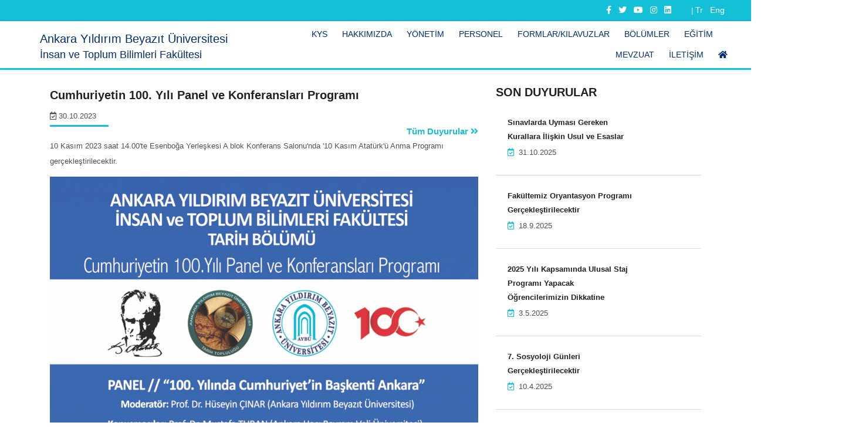

--- FILE ---
content_type: text/html; charset=utf-8
request_url: https://aybu.edu.tr/insanvetoplum/tr/duyuru/21952/Cumhuriyetin-100.-Y%C4%B1l%C4%B1-Panel-ve-Konferanslar%C4%B1-Program%C4%B1
body_size: 34213
content:

<!DOCTYPE html>
<html lang="tr">
<head>
    <!-- meta tag -->
    <meta http-equiv="Content-Type" content="text/html;charset=UTF-8">
    <title>Ankara Yıldırım Beyazıt Üniversitesi</title>
    <meta name="description" content="Ankara Yıldırım Beyazıt Üniversitesi">
    


    <!-- responsive tag -->
    <meta http-equiv="x-ua-compatible" content="ie=edge">
    <meta name="viewport" content="width=device-width, initial-scale=1">
    <!-- favicon -->
    <link rel='shortcut icon' type='image/x-icon' href='/images/favaybu.png' />

    <!-- bootstrap v4 css -->
    <link rel="stylesheet" type="text/css" href="/css/bootstrap.min.css" />
    <!-- font-awesome css -->
    <link rel="stylesheet" type="text/css" href="/css/fontawesome/css/all.min.css" />
    <!-- animate css -->
    <link rel="stylesheet" type="text/css" href="/css/animate.css">
    <!-- owl.carousel css -->
    <link rel="stylesheet" type="text/css" href="/css/owl.carousel.css">
    <!-- slick css -->
    <link rel="stylesheet" type="text/css" href="/css/slick.css">
    <!-- magnific popup css -->
    <link rel="stylesheet" type="text/css" href="/css/magnific-popup.css">
    <!-- Offcanvas CSS -->
    <link rel="stylesheet" type="text/css" href="/css/off-canvas.css">
    <!-- flaticon css  -->
    <link rel="stylesheet" type="text/css" href="/fonts/flaticon.css">
    <!-- flaticon2 css  -->
    <link rel="stylesheet" type="text/css" href="/fonts/fonts2/flaticon.css">
    <!-- rsmenu CSS -->
    <link rel="stylesheet" type="text/css" href="/css/rsmenu-main.css?version=1.1">
    <!-- rsmenu transitions CSS -->
    <link rel="stylesheet" type="text/css" href="/css/rsmenu-transitions.css">
    <!-- style css -->
    <link rel="stylesheet" type="text/css" href="/style.css?version=1.1">
    <!-- responsive css -->
    <link rel="stylesheet" type="text/css" href="/css/responsive.css">
    <!--[if lt IE 9]>
        <script src="https://oss.maxcdn.com/html5shiv/3.7.2/html5shiv.min.js"></script>
        <script src="https://oss.maxcdn.com/respond/1.4.2/respond.min.js"></script>
    <![endif]-->
    <!-- modernizr js -->
    <script src="/js/modernizr-2.8.3.min.js"></script>
    <!-- jquery latest version -->
    <script src="/js/jquery.min.js"></script>
    <!-- bootstrap js -->
    <script src="/js/bootstrap.min.js"></script>
    <!-- Google tag (gtag.js) -->
    <script async src="https://www.googletagmanager.com/gtag/js?id=G-M1XVV8YMZE"></script>
    <script>
  window.dataLayer = window.dataLayer || [];
  function gtag(){dataLayer.push(arguments);}
  gtag('js', new Date());

  gtag('config', 'G-M1XVV8YMZE');
    </script>
   
</head>
<body class="home1">
    <!--Full width header Start-->
    <div class="full-width-header">
        <!-- Toolbar Start -->
        <div class="rs-toolbar">
            <div class="container-fluid">
                <div class="row">
                    <div class="col-md-6">
                        <div class="rs-toolbar-left">
                            <div class="welcome-message">
                                <span>
                                    İnsan ve Toplum Bilimleri Fakültesi

                                </span>
                            </div>
                        </div>
                    </div>
                    <div class="col-md-6">
                        <div class="rs-toolbar-right">
                            <div class="toolbar-share-icon">
                                <ul>
                                    <li><a href="https://www.facebook.com/ybuankara/"><i class="fab fa-facebook-f"></i></a></li>
                                    <li><a href="https://twitter.com/AybuItbf"><i class="fab fa-twitter"></i></a></li>
                                    <li><a href="https://www.youtube.com/channel/UCI4nCAzEuDyeikqmfUsBEew"><i class="fab fa-youtube"></i></a></li>
                                    <li><a href="https://www.instagram.com/aybu.itbf/"><i class="fab fa-instagram"></i></a></li>
                                    <li><a href="https://tr.linkedin.com/school/ybuankara/"><i class="fab fa-linkedin"></i></a></li>
                                </ul>
                            </div>
                            <span>|</span>
                            <div class="toolbar-share-icon">
                                <ul>
        <li><a href="/insanvetoplum/tr/duyuru/21952/Cumhuriyetin-100.-Y%C4%B1l%C4%B1-Panel-ve-Konferanslar%C4%B1-Program%C4%B1">Tr</a></li>
        <li><a href="/insanvetoplum/en/duyuru/21952">Eng</a></li>
</ul>
                            </div>
                        </div>
                    </div>
                </div>
            </div>
        </div>
        <!-- Toolbar End -->
        <!--Header Start-->
        <header id="rs-header" class="rs-header">
            <!-- Header Top Start -->
            
            


<!-- Menu Start -->
<div class="menu-area menu-sticky">
    <div class="container-fluid">
        <div class="row">
            <div class="col-lg-12 col-md-12">
                <div class="main-menu">

                    <div class="main-menu d-md-flex justify-content-between align-items-center">
                        <div class="logo-area d-none d-md-block">
                           
                            <div class=" d-md-flex justify-content-between align-items-center">
                                <a href="/aybu/tr"  title="Ankara Yıldırım Beyazıt Üniversitesi">
                                    <div class="bd-highlight logo-img  logo-img-sticky">
                                        <img src="/images/aybu_logo.png" alt="Ankara Yıldırım Beyazıt Üniversitesi">
                                    </div>
                                </a>
                                <a href="/insanvetoplum/tr" title="İnsan ve Toplum Bilimleri Fakültesi">
                                    <div class="bd-highlight logo-text pl-3 align-self-center">

                                            <h1> Ankara Yıldırım Beyazıt Üniversitesi</h1>
                                            <h2> İnsan ve Toplum Bilimleri Fakültesi</h2>
                                    </div>
                                    </a>
                            </div>
                           
                        </div>
                        <div>
                            <div class=" d-flex justify-content-between   align-items-center">
                                <span>
                                    <a href="/insanvetoplum/tr">
                                        <img class="rs-menu-toggle" src="/images/aybu_logo.png" style="height: 50px;">
                                    </a>
                                </span>
                                <span>
                                    <a class="rs-menu-toggle"><i class="fa fa-bars"></i>Menu</a>
                                </span>
                            </div>
                           
                            <nav class="rs-menu">
                                <ul class='nav-menu'><li><a href='http://ikos.aybu.edu.tr/files/İnsan%20ve%20Toplum%20Bilimleri%20Fakültesi/' target='_blank'>KYS</a></li><li class='menu-item-has-children'><a href='#' target=''>Hakkımızda</a><ul class='sub-menu'><li><a href='/insanvetoplum/tr/sayfa/2123/Genel%2DBilgiler' target=''>Genel Bilgiler</a></li><li class='menu-item-has-children'><a href='#' target=''>Fotoğraf Galerisi</a><ul class='sub-menu'><li><a href='/insanvetoplum/tr/sayfa/6211/Çalışma%2DOdaları' target='_blank'>Çalışma Odaları</a></li><li><a href='/insanvetoplum/tr/sayfa/6213/Etkinlik%2Dve%2DToplantı%2DSalonları' target='_blank'>Etkinlik ve Toplantı Salonları</a></li><li><a href='/insanvetoplum/tr/sayfa/6214/Dekanlık' target='_blank'>Dekanlık</a></li><li><a href='/insanvetoplum/tr/sayfa/6215/Engelsiz%2DÜniversite' target='_blank'>Engelsiz Üniversite</a></li><li><a href='/insanvetoplum/tr/sayfa/6216/Fakülte' target='_blank'>Fakülte</a></li><li><a href='/insanvetoplum/tr/sayfa/6218/Kafeterya' target='_blank'>Kafeterya</a></li><li><a href='/insanvetoplum/tr/sayfa/6219/Kütüphane' target='_blank'>Kütüphane</a></li><li><a href='/insanvetoplum/tr/sayfa/6220/Laboratuvar' target='_blank'>Laboratuvar</a></li><li><a href='/insanvetoplum/tr/sayfa/6221/Mescit' target='_blank'>Mescit</a></li><li><a href='/insanvetoplum/tr/sayfa/6222/Derslikler' target='_blank'>Derslikler</a></li><li><a href='/insanvetoplum/tr/sayfa/6223/Personel%2DOdaları' target='_blank'>Personel Odaları</a></li><li><a href='/insanvetoplum/tr/sayfa/6224/Yemekhane' target='_blank'>Yemekhane</a></li><li><a href='/insanvetoplum/tr/sayfa/6225/Sağlık%2Dve%2DSosyal%2Dİmkanlar' target='_blank'>Sağlık ve Sosyal İmkanlar</a></li></ul></li><li><a href='https://dergipark.org.tr/tr/pub/aybukulliye' target='_blank'>Dergimiz </a></li><li class='menu-item-has-children'><a href='#' target=''>İç Kontrol</a><ul class='sub-menu'><li><a href='/insanvetoplum/tr/sayfa/2166/Birim%2DOrganizasyon%2DŞeması' target=''>Birim Organizasyon Şeması</a></li><li><a href='/insanvetoplum/tr/sayfa/2170/Birim%2DFaaliyet%2DRaporu%2D' target=''>Birim Faaliyet Raporu </a></li><li><a href='/insanvetoplum/tr/sayfa/2172/Amaç%2Dve%2DHedefler%2D' target=''>Amaç ve Hedefler </a></li><li><a href='https://aybu.edu.tr/GetFile?id=9e3c8a21-4964-477d-b0f5-b1a8c2a6df70.pdf' target='_blank'>Etik Davranış </a></li></ul></li><li><a href='/insanvetoplum/tr/sayfa/2128/Tanıtım%2DVideoları' target=''>Tanıtım Videoları</a></li></ul></li><li class='menu-item-has-children'><a href='#' target=''>Yönetim</a><ul class='sub-menu'><li class='menu-item-has-children'><a href='#' target=''>Dekanlık </a><ul class='sub-menu'><li><a href='/insanvetoplum/tr/sayfa/2145/Dekan' target=''>Dekan</a></li><li><a href='/insanvetoplum/tr/sayfa/2147/Dekan%2DYardımcıları%2D' target=''>Dekan Yardımcıları </a></li><li><a href='/insanvetoplum/tr/sayfa/2149/Fakülte%2DSekreteri%2D' target=''>Fakülte Sekreteri </a></li></ul></li><li><a href='/insanvetoplum/tr/sayfa/2434/Fakülte%2DKurulu%2D' target=''>Fakülte Kurulu </a></li><li><a href='/insanvetoplum/tr/sayfa/2148/Fakülte%2DYönetim%2DKurulu%2D' target=''>Fakülte Yönetim Kurulu </a></li><li><a href='/insanvetoplum/tr/sayfa/2151/Komisyonlar' target=''>Komisyonlar</a></li><li><a href='/insanvetoplum/tr/sayfa/5997/Koordinatörlükler' target=''>Koordinatörlükler</a></li><li><a href='/insanvetoplum/tr/sayfa/6036/Çalışma%2DGrupları' target=''>Çalışma Grupları</a></li></ul></li><li class='menu-item-has-children'><a href='#' target=''>Personel</a><ul class='sub-menu'><li><a href='/insanvetoplum/tr/sayfa/2154/Akademik%2DPersonel%2D' target=''>Akademik Personel </a></li><li><a href='/insanvetoplum/tr/sayfa/2144/İdari%2DPersonel%2D' target=''>İdari Personel </a></li></ul></li><li class='menu-item-has-children'><a href='#' target=''>FORMLAR/KILAVUZLAR</a><ul class='sub-menu'><li class='menu-item-has-children'><a href='#' target=''>Öğrenci İşleri</a><ul class='sub-menu'><li><a href='/insanvetoplum/tr/sayfa/2157/Formlar' target=''>Formlar</a></li><li><a href='/insanvetoplum/tr/sayfa/8522/Anlatımlı%2DVideolar' target=''>Anlatımlı Videolar</a></li><li><a href='/insanvetoplum/tr/sayfa/8523/Kılavuzlar' target=''>Kılavuzlar</a></li></ul></li><li class='menu-item-has-children'><a href='#' target=''>Personel İşleri</a><ul class='sub-menu'><li><a href='/insanvetoplum/tr/sayfa/2435/Personel%2DFormları' target=''>Personel Formları</a></li><li><a href='/insanvetoplum/tr/sayfa/8574/Anlatımlı%2DVideolar' target=''>Anlatımlı Videolar</a></li><li><a href='/insanvetoplum/tr/sayfa/8575/Kılavuzlar' target=''>Kılavuzlar</a></li></ul></li><li class='menu-item-has-children'><a href='#' target=''>AYBÜ Bilgi Sistemi (ABS)</a><ul class='sub-menu'><li><a href='/insanvetoplum/tr/sayfa/8561/Anlatımlı%2DVideolar' target=''>Anlatımlı Videolar</a></li></ul></li><li class='menu-item-has-children'><a href='#' target=''>Bilgi İşlem</a><ul class='sub-menu'><li><a href='/insanvetoplum/tr/sayfa/8616/Anlatımlı%2DVideolar' target=''>Anlatımlı Videolar</a></li><li><a href='/insanvetoplum/tr/sayfa/8608/Kılavuzlar' target=''>Kılavuzlar</a></li></ul></li><li><a href='/insanvetoplum/tr/sayfa/8943/BAP%2DBilgilendirme%2DSunumu' target=''>BAP Bilgilendirme Sunumu</a></li></ul></li><li class='menu-item-has-children'><a href='#' target=''>Bölümler</a><ul class='sub-menu'><li><a href='/bby/tr' target='_blank'>Bilgi ve Belge Yönetimi Bölümü </a></li><li><a href='/bilimtarihi/tr' target='_blank'>Bilim Tarihi Bölümü </a></li><li><a href='/dogudilleri/tr' target='_blank'>Doğu Dilleri ve Edebiyatları Bölümü</a></li><li><a href='/felsefe/tr' target='_blank'>Felsefe Bölümü </a></li><li><a href='/imt/tr' target='_blank'>Mütercim ve Tercümanlık Bölümü </a></li><li><a href='/psikoloji/tr' target='_blank'>Psikoloji Bölümü </a></li><li><a href='/sanattarihi/tr' target='_blank'>Sanat Tarihi Bölümü</a></li><li><a href='/sosyoloji/tr' target='_blank'>Sosyoloji Bölümü</a></li><li><a href='/tarih/tr' target='_blank'>Tarih Bölümü</a></li><li><a href='/turkdiliveedebiyati/tr' target='_blank'>Türk Dili ve Edebiyatı Bölümü</a></li></ul></li><li class='menu-item-has-children'><a href='#' target=''>Eğitim</a><ul class='sub-menu'><li><a href='https://aybuzem.aybu.edu.tr/' target='_blank'>AYBUZEM</a></li><li><a href='https://obs.aybu.edu.tr/oibs/bologna/index.aspx?lang=en' target='_blank'>Bologna Bilgi Sistemi </a></li><li><a href='/insanvetoplum/tr/sayfa/2703/Akademik%2DTakvim' target=''>Akademik Takvim</a></li></ul></li><li class='menu-item-has-children'><a href='#' target=''>Mevzuat</a><ul class='sub-menu'><li><a href='https://www.yok.gov.tr/kurumsal/mevzuat' target='_blank'>YÖK Genel Mevzuat</a></li><li><a href='https://www.aybu.edu.tr/oidb/tr/sayfa/704/Ankara%2DY%C4%B1ld%C4%B1r%C4%B1m%2DBeyaz%C4%B1t%2D%C3%9Cniversitesi%2DY%C3%B6netmelikleri' target='_blank'>AYBÜ Yönetmelikleri</a></li><li><a href='https://www.aybu.edu.tr/oidb/tr/sayfa/707/Y%C3%B6nergeler' target='_blank'>AYBÜ Yönergeleri</a></li><li><a href='https://www.aybu.edu.tr/oidb/tr/sayfa/714/Esaslar' target='_blank'>AYBÜ Usul ve Esasları</a></li></ul></li><li class='menu-item-has-children'><a href='#' target=''>İletişim</a><ul class='sub-menu'><li><a href='/insanvetoplum/tr/sayfa/2159/İletişim%2DBilgileri%2Dve%2DUlaşım' target=''>İletişim Bilgileri ve Ulaşım</a></li><li><a href='http://rehber.ybu.edu.tr/index.php/insan-toplum-bilimleri-fakultesi' target='_blank'>Telefon Rehberi</a></li><li><a href='https://aybu.edu.tr/GetFile?id=b1c749fc-1b14-45d7-9ae9-0818ea06e9c9.pdf' target='_blank'>AYBÜ Şehir Rehberi</a></li></ul></li><li><a href='/insanvetoplum/tr' target=''><span class='fas fa-home'></span></a></li></ul>
                            </nav>
                        </div>
                    </div>
                </div>

            </div>
        </div>
    </div>
</div>
<!-- Menu End -->

        </header>
        <!--Header End-->
    </div>
    <!--Full width header End-->

    
<div class="single-blog-details sec-spacer">
    <div class="container">
        <div class="row">
            <div class="col-lg-8 col-md-12">

                <div class="sayfa-bolum-title">
                    <h2>Cumhuriyetin 100. Y&#x131;l&#x131; Panel ve Konferanslar&#x131; Program&#x131;</h2>
                    <div class="news-date">
                        <i class="far fa-calendar-check"></i>
                        <span>30.10.2023</span>
                    </div>
                    <div class="view-more">
                        <a href="/insanvetoplum/tr/duyurular">T&#xFC;m Duyurular <i class="fa fa-angle-double-right"></i></a>
                    </div>
                </div>


<p>10 Kasım 2023 saat 14.00&#39;te Esenboğa Yerleşkesi A blok Konferans Salonu&#39;nda &#39;10 Kasım Atat&uuml;rk&#39;&uuml; Anma Programı ger&ccedil;ekleştirilecektir.</p>

<p><img alt="" src="/GetFile?id=c181cfeb-af92-4798-9d43-3bc1975c8602.png" style="width: 750px; height: 1063px;" /></p>

                

                
<div class="share-section2">
    <div class="row">
        <div class="col-lg-6 col-md-6 col-sm-12">
            <span> Payla&#x15F; : </span>
        </div>
        <div class="col-lg-6 col-md-6 col-sm-12">
            <ul class="share-link">
                <li><a target="_blank" href="https://www.facebook.com/sharer/sharer.php?display=popup&u=https://aybu.edu.tr/insanvetoplum/tr/duyuru/21952/Cumhuriyetin-100.-Y%C4%B1l%C4%B1-Panel-ve-Konferanslar%C4%B1-Program%C4%B1"><i class="fab fa-facebook-f"></i></a></li>
                <li><a target="_blank" href="https://twitter.com/intent/tweet?url=https://aybu.edu.tr/insanvetoplum/tr/duyuru/21952/Cumhuriyetin-100.-Y%C4%B1l%C4%B1-Panel-ve-Konferanslar%C4%B1-Program%C4%B1"><i class="fab fa-twitter"></i></a></li>
                <li></li>
                <li><a target="_blank" href="https://www.linkedin.com/shareArticle?mini=true&url=https://aybu.edu.tr/insanvetoplum/tr/duyuru/21952/Cumhuriyetin-100.-Y%C4%B1l%C4%B1-Panel-ve-Konferanslar%C4%B1-Program%C4%B1&title=Ankara-Yildirim-Beyazit-Universitesi&source=https://aybu.edu.tr/insanvetoplum/tr/duyuru/21952/Cumhuriyetin-100.-Y%C4%B1l%C4%B1-Panel-ve-Konferanslar%C4%B1-Program%C4%B1"><i class="fab fa-linkedin"></i></a></li>
                <li><a target="_blank" href="http://pinterest.com/pin/create/button?url=https://aybu.edu.tr/insanvetoplum/tr/duyuru/21952/Cumhuriyetin-100.-Y%C4%B1l%C4%B1-Panel-ve-Konferanslar%C4%B1-Program%C4%B1"><i class="fab fa-pinterest"></i></a></li>
                <li></li>
                <li><a target="_blank" href="https://api.whatsapp.com/send/?phone&text=https://aybu.edu.tr/insanvetoplum/tr/duyuru/21952/Cumhuriyetin-100.-Y%C4%B1l%C4%B1-Panel-ve-Konferanslar%C4%B1-Program%C4%B1&app_absent=0"><i class="fab fa-whatsapp"></i></a></li>
                <li><a target="_blank" href="https://telegram.me/share/url?url=https://aybu.edu.tr/insanvetoplum/tr/duyuru/21952/Cumhuriyetin-100.-Y%C4%B1l%C4%B1-Panel-ve-Konferanslar%C4%B1-Program%C4%B1"><i class="fab fa-telegram"></i></a></li>

            </ul>
        </div>
    </div>
</div>

<!-- AddToAny BEGIN -->

<script async src="/js/share.js"></script>
<!-- AddToAny END -->

            </div>
            <div class="col-lg-4 col-md-12">
                <div class="sidebar-area">
                    <div class=" latest-news">
                        <h3 class="title">Son Duyurular</h3>

                                <div class="post-item">
                                    <!--<div class="post-img">-->
                                    <!--</div>-->
                                    <div class="post-desc">
                                        <h4>
                                            <a href="/insanvetoplum/tr/duyuru/26583/Sınavlarda-Uyması-Gereken-Kurallara-İlişkin-Usul-ve-Esaslar">
                                                S&#x131;navlarda Uymas&#x131; Gereken Kurallara &#x130;li&#x15F;kin Usul ve Esaslar
                                            </a>
                                        </h4>
                                        <div class="news-date">
                                            <i class="far fa-calendar-check"></i>
                                            <span>31.10.2025</span>
                                        </div>
                                    </div>
                                </div>
                                <!-- .post-item end -->
                                <div class="post-item">
                                    <!--<div class="post-img">-->
                                    <!--</div>-->
                                    <div class="post-desc">
                                        <h4>
                                            <a href="/insanvetoplum/tr/duyuru/26274/Fakültemiz-Oryantasyon-Programı-Gerçekleştirilecektir">
                                                Fak&#xFC;ltemiz Oryantasyon Program&#x131; Ger&#xE7;ekle&#x15F;tirilecektir
                                            </a>
                                        </h4>
                                        <div class="news-date">
                                            <i class="far fa-calendar-check"></i>
                                            <span>18.9.2025</span>
                                        </div>
                                    </div>
                                </div>
                                <!-- .post-item end -->
                                <div class="post-item">
                                    <!--<div class="post-img">-->
                                    <!--</div>-->
                                    <div class="post-desc">
                                        <h4>
                                            <a href="/insanvetoplum/tr/duyuru/25533/2025-Yılı-Kapsamında-Ulusal-Staj-Programı-Yapacak-Öğrencilerimizin-Dikkatine">
                                                2025 Y&#x131;l&#x131; Kapsam&#x131;nda Ulusal Staj Program&#x131; Yapacak &#xD6;&#x11F;rencilerimizin Dikkatine
                                            </a>
                                        </h4>
                                        <div class="news-date">
                                            <i class="far fa-calendar-check"></i>
                                            <span>3.5.2025</span>
                                        </div>
                                    </div>
                                </div>
                                <!-- .post-item end -->
                                <div class="post-item">
                                    <!--<div class="post-img">-->
                                    <!--</div>-->
                                    <div class="post-desc">
                                        <h4>
                                            <a href="/insanvetoplum/tr/duyuru/25359/7.-Sosyoloji-Günleri-Gerçekleştirilecektir">
                                                7. Sosyoloji G&#xFC;nleri Ger&#xE7;ekle&#x15F;tirilecektir
                                            </a>
                                        </h4>
                                        <div class="news-date">
                                            <i class="far fa-calendar-check"></i>
                                            <span>10.4.2025</span>
                                        </div>
                                    </div>
                                </div>
                                <!-- .post-item end -->
                                <div class="post-item">
                                    <!--<div class="post-img">-->
                                    <!--</div>-->
                                    <div class="post-desc">
                                        <h4>
                                            <a href="/insanvetoplum/tr/duyuru/25106/Erasmus-Gençlik-Projeleri-Yazma-Eğitimi-Gerçekleştirilecektir">
                                                Erasmus Gen&#xE7;lik Projeleri Yazma E&#x11F;itimi Ger&#xE7;ekle&#x15F;tirilecektir
                                            </a>
                                        </h4>
                                        <div class="news-date">
                                            <i class="far fa-calendar-check"></i>
                                            <span>20.2.2025</span>
                                        </div>
                                    </div>
                                </div>
                                <!-- .post-item end -->
                                <div class="post-item">
                                    <!--<div class="post-img">-->
                                    <!--</div>-->
                                    <div class="post-desc">
                                        <h4>
                                            <a href="/insanvetoplum/tr/duyuru/25100/20.-Yüzyılın-İlk-Yarısında-Eski-Yakın-Doğu-Çalışmaları-Alanında-Türk-Çek-İlişkilerinin-Başlangıcı-">
                                                20. Y&#xFC;zy&#x131;l&#x131;n &#x130;lk Yar&#x131;s&#x131;nda Eski Yak&#x131;n Do&#x11F;u &#xC7;al&#x131;&#x15F;malar&#x131; Alan&#x131;nda T&#xFC;rk-&#xC7;ek &#x130;li&#x15F;kilerinin Ba&#x15F;lang&#x131;c&#x131; 
                                            </a>
                                        </h4>
                                        <div class="news-date">
                                            <i class="far fa-calendar-check"></i>
                                            <span>20.2.2025</span>
                                        </div>
                                    </div>
                                </div>
                                <!-- .post-item end -->
                                <div class="post-item">
                                    <!--<div class="post-img">-->
                                    <!--</div>-->
                                    <div class="post-desc">
                                        <h4>
                                            <a href="/insanvetoplum/tr/duyuru/24465/Prof.-Dr.-Cemal-Kafadar-ile-Tarih-ve-Edebiyat-Üzerine-Söyleşi">
                                                Prof. Dr. Cemal Kafadar ile Tarih ve Edebiyat &#xDC;zerine S&#xF6;yle&#x15F;i
                                            </a>
                                        </h4>
                                        <div class="news-date">
                                            <i class="far fa-calendar-check"></i>
                                            <span>7.12.2024</span>
                                        </div>
                                    </div>
                                </div>
                                <!-- .post-item end -->
                                <div class="post-item">
                                    <!--<div class="post-img">-->
                                    <!--</div>-->
                                    <div class="post-desc">
                                        <h4>
                                            <a href="/insanvetoplum/tr/duyuru/24361/Felsefe-Söyleşileri-Gerçekleştirilecektir">
                                                Felsefe S&#xF6;yle&#x15F;ileri Ger&#xE7;ekle&#x15F;tirilecektir
                                            </a>
                                        </h4>
                                        <div class="news-date">
                                            <i class="far fa-calendar-check"></i>
                                            <span>11.11.2024</span>
                                        </div>
                                    </div>
                                </div>
                                <!-- .post-item end -->
                                <div class="post-item">
                                    <!--<div class="post-img">-->
                                    <!--</div>-->
                                    <div class="post-desc">
                                        <h4>
                                            <a href="/insanvetoplum/tr/duyuru/24360/Konferans:-SSCI-ve-SCI-Dergilerde-Ücretsiz-ve-Hızlı-Yayın-Yapmak:-İlkeler-ve-İpuçları">
                                                Konferans: SSCI ve SCI Dergilerde &#xDC;cretsiz ve H&#x131;zl&#x131; Yay&#x131;n Yapmak: &#x130;lkeler ve &#x130;pu&#xE7;lar&#x131;
                                            </a>
                                        </h4>
                                        <div class="news-date">
                                            <i class="far fa-calendar-check"></i>
                                            <span>11.11.2024</span>
                                        </div>
                                    </div>
                                </div>
                                <!-- .post-item end -->
                                <div class="post-item">
                                    <!--<div class="post-img">-->
                                    <!--</div>-->
                                    <div class="post-desc">
                                        <h4>
                                            <a href="/insanvetoplum/tr/duyuru/24051/Genel-Oryantasyon-Programı-Düzenlenecektir">
                                                Genel Oryantasyon Program&#x131; D&#xFC;zenlenecektir
                                            </a>
                                        </h4>
                                        <div class="news-date">
                                            <i class="far fa-calendar-check"></i>
                                            <span>20.9.2024</span>
                                        </div>
                                    </div>
                                </div>
                                <!-- .post-item end -->

                    </div>
                </div>

            </div>
        </div>
    </div>
    <!-- Blog Single End  -->
</div>


    <!--Footer-->
    <!-- Footer Start -->
    
<footer id="rs-footer" class="bg9 rs-footer">
    <div class="layer">
        <div class="container">
            <!-- Footer Address -->
            <div>
                <div class="row footer-contact-desc">
                    <div class="col-md-4">
                        <div class="contact-inner">
                            <i class="fa fa-map-marked"></i>
                            <h4 class="contact-title">Adres</h4>
                            <p class="contact-desc">
                                İnsan ve Toplum Bilimleri Fakültesi Esenboğa Merkez Külliyesi  Dumlupınar Mah. A Blok Kat: 3   06760 Çubuk / ANKARA 
                            </p>
                        </div>
                    </div>
                    <div class="col-md-4">
                        <div class="contact-inner">
                            <i class="fa fa-phone"></i>
                            <h4 class="contact-title">Telefon</h4>
                            <p class="contact-desc">
                                Tel: 312 906 2000</br>Belge Geçer : 312 906 2979
                            </p>
                        </div>
                    </div>
                    <div class="col-md-4">
                        <div class="contact-inner">
                            <i class="fas fa-envelope-open-text"></i>
                            <h4 class="contact-title">E-posta</h4>
                            <p class="contact-desc">
                                itbf@aybu.edu.tr
                            </p>
                        </div>
                    </div>
                </div>
            </div>
        </div>

        <!-- Footer Top -->
        <div class="footer-top">
            <div class="container">
                <div class="row">
                    <div class="col-lg-3 col-md-12">
                        <div class="about-widget">
                            <img src="/images/aybuLogo.png" alt="Ankara Yıldırım Beyazıt Üniversitesi">
                            <br />
                        </div>
                    </div>
                        <div class="col-lg-6 col-md-12">
                            <h5 class="footer-title">HIZLI ER&#x130;&#x15E;&#x130;M</h5>
                            <ul class="sitemap-widget  d-flex  flex-wrap justify-content-start flex-column">
                            </ul>
                        </div>
                </div>
            </div>
        </div>
        <div class="footer-share">
            <ul>
                <li><a href="https://www.facebook.com/ybuankara/"><i class="fab fa-facebook-f"></i></a></li>
                <li><a href="https://twitter.com/AybuItbf"><i class="fab fa-twitter"></i></a></li>
                <li><a href="https://www.youtube.com/channel/UCI4nCAzEuDyeikqmfUsBEew"><i class="fab fa-youtube"></i></a></li>
                <li><a href="https://www.instagram.com/aybu.itbf/"><i class="fab fa-instagram"></i></a></li>
                <li><a href="https://tr.linkedin.com/school/ybuankara/"><i class="fab fa-linkedin"></i></a></li>
            </ul>
        </div>
        <!-- Footer Bottom -->
        <div class="footer-bottom">
            <div class="container">
                <div class="copyright">
                    <p>© 2020 AYBU BIDB</p>
                </div>
            </div>
        </div>
    </div>
</footer>
    <!-- Footer End -->
    <!-- owl.carousel js -->
    <script src="/js/owl.carousel.min.js"></script>
    <!-- slick.min js -->
    <script src="/js/slick.min.js"></script>
    <!-- isotope.pkgd.min js -->
    <script src="/js/isotope.pkgd.min.js"></script>
    <!-- imagesloaded.pkgd.min js -->
    <script src="/js/imagesloaded.pkgd.min.js"></script>
    <!-- wow js -->
    <script src="/js/wow.min.js"></script>
    <!-- counter top js -->
    <script src="/js/waypoints.min.js"></script>
    <script src="/js/jquery.counterup.min.js"></script>
    <!-- magnific popup -->
    <script src="/js/jquery.magnific-popup.min.js"></script>
    <!-- rsmenu js -->
    <script src="/js/rsmenu-main.js"></script>
    <!-- plugins js -->
    <script src="/js/plugins.js"></script>
    <!-- main js -->
    <script src="/js/main.js"></script>
</body>
</html>

--- FILE ---
content_type: text/css
request_url: https://aybu.edu.tr/fonts/flaticon.css
body_size: 1264
content:
	/*
  	Flaticon icon font: Flaticon
  	Creation date: 02/02/2018 08:55
  	*/

@font-face {
  font-family: "Flaticon";
  src: url("Flaticon.eot");
  src: url("Flaticon-1.eot") format("embedded-opentype"),
       url("Flaticon.woff") format("woff"),
       url("Flaticon.ttf") format("truetype"),
       url("Flaticon.svg") format("svg");
  font-weight: normal;
  font-style: normal;
}

@media screen and (-webkit-min-device-pixel-ratio:0) {
  @font-face {
    font-family: "Flaticon";
    src: url("Flaticon.svg") format("svg");
  }
}

[class^="flaticon-"]:before, [class*=" flaticon-"]:before,
[class^="flaticon-"]:after, [class*=" flaticon-"]:after {   
  font-family: Flaticon;
  font-style: normal;
}

.flaticon-tool-2:before { content: "\f100"; }
.flaticon-ribbon:before { content: "\f101"; }
.flaticon-school-1:before { content: "\f102"; }
.flaticon-graduation:before { content: "\f103"; }
.flaticon-school:before { content: "\f104"; }
.flaticon-document:before { content: "\f105"; }
.flaticon-book-1:before { content: "\f106"; }
.flaticon-tool-1:before { content: "\f107"; }
.flaticon-tool:before { content: "\f108"; }
.flaticon-book:before { content: "\f109"; }
.flaticon-people:before { content: "\f10a"; }
.flaticon-diploma:before { content: "\f10b"; }

--- FILE ---
content_type: text/css
request_url: https://aybu.edu.tr/css/rsmenu-main.css?version=1.1
body_size: 16494
content:
<?xml version="1.1" encoding="UTF-8"? >

.rs-menu {
	float: left;
	clear: both;
	width: 100%;
	font-size: 0;
	position: relative;
	z-index: 1000;
	/*background: #1c1c1c;
	-webkit-box-shadow: 0 2px 5px rgba(0, 0, 0, .2);
	-moz-box-shadow: 0 2px 5px rgba(0, 0, 0, .2);
	box-shadow: 0 2px 5px rgba(0, 0, 0, .2);*/
}

.rs-menu ul,
.rs-menu li,
.rs-menu p,
.rs-menu a,
.rs-menu div,
.rs-menu i {
	border: 0;
	margin: 0;
	padding: 0;
}

.rs-menu li {
	display: block;
	vertical-align: top;
	position: relative;
}

.rs-menu a {
	display: block;
	padding: 16px;
}

.rs-menu .row {
	float: left;
	width: 100%;
	position: relative;
}

/*-----------------------------------------------------------------------------------*/
/*	SUB-MENUS SETTINGS 
 /*-----------------------------------------------------------------------------------*/
/* Hide sub-menus */
.rs-menu ul ul {
	position: absolute;
	top: 100%;
	width: 100%;
	display: none;
	background-color: #00bcd4;
}

.home5 .rs-menu ul ul {
	background-color: #00bcd4;
}

	.home5 .rs-menu ul ul li {
		border-bottom: 1px solid #048d9e;
	}

.home5 .rs-menu a {
	color: #fff;
}

.rs-menu ul ul.visible,
.rs-menu ul .rs-mega-menu ul.visible ul.sub-menu {
	display: block;
	z-index: 17;
}

/* Adjust position of mega-menu */
.rs-menu li:hover > ul.mega-menu > li > ul {
	position: relative;
}

/*-----------------------------------------------------------------------------------*/
/*	SUB-MENUS APPEARANCE 
 /*-----------------------------------------------------------------------------------*/
/* Place border bottom */
.rs-menu ul ul li {
	border-bottom: 1px solid #048d9e;
}

	.rs-menu ul ul li:last-child,
	.rs-menu ul ul li.mega-menu-container {
		border-bottom: 0;
	}

	/* Remove border bottom on last li*/
	.rs-menu ul ul li:last-child {
		border-bottom: none;
	}

/* Puts shadow on sub-menus */
.rs-menu .sub-menu,
.mega-menu {
	-webkit-box-shadow: 0px 4px 13px -3px #232323;
	-moz-box-shadow: 0px 4px 13px -3px #232323;
	-ms-box-shadow: 0px 4px 13px -3px #232323;
	-o-box-shadow: 0px 4px 13px -3px #232323;
	box-shadow: 0px 4px 13px -3px #232323;
}

.mega-rs h2 {
	position: absolute;
	bottom: 30px;
	margin: 0 !important;
	padding: 5px 28px;
	left: 25px;
	background: rgba(0, 0, 0, 0.8);
	color: #fff;
}

.mega-rs ul li a {
	position: relative;
}

#inner .rs-menu li a {
	color: #000;
}

#inner .rs-menu li li a {
	color: #fff;
}

/*-----------------------------------------------------------------------------------*/
/*  APPEARANCE SETTINGS 
 /*-----------------------------------------------------------------------------------*/
.rs-menu a {
	color: #fff;
	/* Remove the blue Webkit background when element is tapped */
	-webkit-tap-highlight-color: rgba(0, 0, 0, 0);
}

.multi ul ul {
	background: transparent !important;
}

.multi ul li a {
	font-weight: 400 !important;
	font-size: 13px !important;
}

.nav-menu > li > a {
	font-size: 14px;
	text-transform: uppercase;
	font-weight: 500;
	/* height: 55px; */
	line-height: 35px;
}

/*home 1*/

.rs-menu a {
	padding: 0px 20px;
}

.inner-page .rs-menu ul.nav-menu > li > a,
.home3 .rs-menu ul.nav-menu > li > a,
.home1 .rs-menu ul.nav-menu > li > a {
	padding: 0;
}

.inner-page .rs-menu ul.nav-menu > li,
.home3 .rs-menu ul.nav-menu > li,
.home1 .rs-menu ul.nav-menu > li {
	margin-right: 25px;
}

	.home1 .rs-menu ul.nav-menu > li:last-child {
		margin-right: 0;
	}

.inner-page .rs-menu ul {
	margin-right: 13px;
}

/*home 4*/
.home4 .rs-menu a,
.home5 .rs-menu a {
	padding: 35px 14px 35px;
}

/* Modifies position of icons on the menu */
.rs-menu li i {
	margin-right: 10px;
	font-size: 16px;
	/* Make the font smoother for Chrome */
	transform: translate3d(0, 0, 0);
	display: block;
	position: absolute;
	right: 0;
	top: 0;
	padding: 8px;
	cursor: pointer;
	line-height: 15px;
	background: #0e98aa;
	border-left: 1px solid #0e98aa;
	-webkit-tap-highlight-color: rgba(0, 0, 0, 0);
	margin: 1px;
}

/* Put down arrows */
.nav-menu .rs-mega-menu > a span:after,
.nav-menu > .menu-item-has-children > a span:after {
	content: '\f107';
	font-family: FontAwesome;
	float: right;
	margin: 2px 0 0 5px;
}

.mega-menu h1,
.mega-menu h2,
.mega-menu h3 {
	margin-bottom: 24px;
}

.nav-menu > li > a {
	/*-webkit-box-shadow: -1px 0 0 0 rgba(0,0,0,.1);
	 -moz-box-shadow: -1px 0 0 0 rgba(0,0,0,.1);
	 box-shadow: -1px 0 0 0 rgba(0,0,0,.1);*/
}

.nav-menu li .mega-menu li a {
	padding: 0;
	width: auto;
	display: inline-block;
}

/*-----------------------------------------------------------------------------------*/
/*  Typography
 /*-----------------------------------------------------------------------------------*/
.rs-menu ul,
.home1 .rs-menu ul,
.home4 .rs-menu ul {
	text-align: right;
	margin-right: 25px;
}

.rs-menu li {
	font-size: 14px;
}

.rs-menu .sub-menu li a {
	padding: 10px 14px;
}

/*.home2 .rs-menu {
	 background-color: #111111;
	 text-align: left;
	 z-index: 11;
	 position: absolute;
 }*/
.home2 .rs-menu ul {
	text-align: left;
}

.home2 .rs-menu > ul > li:first-child > a {
	padding-left: 40px;
}

.home2 .rs-menu > ul > li {
	padding-right: 40px;
}

	.home2 .rs-menu > ul > li > a {
		padding: 0px;
	}

/* Sub-menus - font size and text alignment*/
.rs-menu ul ul a {
	font-size: 15px;
	text-align: left;
}

.mega-menu p {
	margin: 12px 0;
}

.mega-menu li p a {
	font-size: 16px;
	font-family: 'Open Sans', sans-serif;
}

/*-----------------------------------------------------------------------------------*/
/*  MEGA MENU
 /*-----------------------------------------------------------------------------------*/
.nav-menu {
	position: relative;
}

	.nav-menu .rs-mega-menu {
		position: relative;
	}

	.nav-menu .mega-menu {
		left: 0;
		width: 100%;
		position: absolute;
	}

		.nav-menu .mega-menu .mega-menu-container {
			float: left;
			width: 100%;
			position: relative;
			padding: 0 6px;
		}

		.nav-menu .mega-menu .sub-menu {
			display: block;
			position: relative;
			width: auto;
			padding: 0;
			min-height: initial;
			box-shadow: none;
		}

			.nav-menu .mega-menu .sub-menu a {
				padding: 12px;
			}

			.nav-menu .mega-menu .sub-menu li,
			.nav-menu .mega-menu .sub-menu a {
				width: 100%;
			}

		/*-----------------------------------------------------------------------------------*/
		/*  MEGA MENU - IMAGES
 /*-----------------------------------------------------------------------------------*/
		.nav-menu .mega-menu li div.mega-menu-img a {
			float: left;
			width: 100%;
			min-height: 230px;
			padding: 12px;
		}

			/*Hover Effect Images*/
			.nav-menu .mega-menu li div.mega-menu-img a:hover img {
				-webkit-transform: scale(1.1);
				-moz-transform: scale(1.1);
				-o-transform: scale(1.1);
				-ms-transform: scale(1.1);
				transform: scale(1.1);
			}

.multi .sub-menu li img {
	width: 50px;
	transition: all 0.5s ease 0s;
	border-radius: 100%;
}

.multi .sub-menu li:hover img {
	transform: rotate(100deg);
}

.multi .sub-menu li {
	margin-bottom: 15px;
}

.multi .sub-menu li {
	padding-bottom: 15px;
}

.multi .col-3 .sub-menu li a {
	display: inline;
}

.nav-menu .mega-menu-img h2 {
	font-size: 16px;
	margin: 12px 0 0 0;
	letter-spacing: 1px;
	text-transform: uppercase;
}

.nav-menu .mega-menu > li .mega-menu-img-meta {
	padding: 0;
	width: auto;
	position: relative;
	height: auto;
	overflow: hidden;
	-webkit-backface-visibility: hidden;
}

/*-----------------------------------------------------------------------------------*/
/*  MEGA MENU - MAP
 /*-----------------------------------------------------------------------------------*/
#map {
	height: 500px;
}

/*-----------------------------------------------------------------------------------*/
/*  TRANSITIONS AND EFECTS
 /*-----------------------------------------------------------------------------------*/
.nav-menu ul {
	-webkit-transition: all 0.3s ease-in-out;
	-moz-transition: all 0.3s ease-in-out;
	-ms-transition: all 0.3s ease-in-out;
	-o-transition: all 0.3s ease-in-out;
	transition: all 0.3s ease-in-out;
}

.mega-menu-img-meta img {
	-webkit-transition: -webkit-transform 0.3s ease-in-out;
	-moz-transition: -moz-transform 0.3s ease-in-out;
	-o-transition: -o-transform 0.3s ease-in-out;
	-ms-transition: -ms-transform 0.3s ease-in-out;
	transition: transform 0.3s ease-in-out;
}

/*-----------------------------------------------------------------------------------*/
/*  LINE
 /*-----------------------------------------------------------------------------------*/
.rs-menu .line {
	padding-bottom: 12px;
	border-bottom: 1px solid rgba(0, 0, 0, 0.05);
	margin-top: 20px;
	text-align: left;
	color: #fff;
	padding-left: 15px;
}

/*-----------------------------------------------------------------------------------*/
/*  RESPONSIVE IMAGES
 /*-----------------------------------------------------------------------------------*/
.rs-menu img {
	max-width: 100%;
	height: auto;
	-ms-interpolation-mode: bicubic;
}

/*-----------------------------------------------------------------------------------*/
/*  MEDIA QUERIES
 /*-----------------------------------------------------------------------------------*/
@media screen and (min-width: 500px) {
	.rs-menu h1 {
		font-size: 3.8rem;
		line-height: 1.2em;
	}

	.rs-menu h2 {
		font-size: 2rem;
		line-height: 1.2em;
	}

	.rs-menu h3 {
		font-size: 3.3rem;
	}

	.rs-menu h4 {
		font-size: 2.8rem;
	}
}

@media screen and (min-width: 992px) {
	.rs-menu {
		/*border:1px solid #000;*/
		height: auto !important;
	}

		.rs-menu h1 {
			font-size: 3.2rem;
			line-height: 1.2em;
		}

		.rs-menu h2 {
			font-size: 2.5rem;
			line-height: 1.2em;
		}

		.rs-menu h3 {
			font-size: 2rem;
		}

		.rs-menu h4 {
			font-size: 1rem;
		}

		/* Grid */
		.rs-menu .row [class*='col-'] {
			display: block;
			width: 100%;
			min-height: 5px;
			-webkit-box-sizing: border-box;
			-moz-box-sizing: border-box;
			-ms-box-sizing: border-box;
			box-sizing: border-box;
			float: left;
			margin-left: 2.5%;
		}

			.rs-menu .row [class*='col-']:first-child {
				margin-left: 0 !important;
			}

		.rs-menu .row .col-12 {
			width: 100%;
		}

		.rs-menu .row .col-11 {
			width: 91.45833333333334%;
		}

		.rs-menu .row .col-10 {
			width: 82.91666666666667%;
		}

		.rs-menu .row .col-9 {
			width: 74.375%;
		}

		.rs-menu .row .col-8 {
			width: 65.83333333333334%;
		}

		.rs-menu .row .col-7 {
			width: 57.29166666666667%;
		}

		.rs-menu .row .col-6 {
			width: 48.75%;
		}

		.rs-menu .row .col-5 {
			width: 40.208333333333336%;
		}

		.rs-menu .row .col-4 {
			width: 31.666666666666668%;
		}

		.rs-menu .row .col-3 {
			width: 23.125%;
		}

		.rs-menu .row .col-2 {
			width: 14.583333333333334%;
		}

		.rs-menu .row .col-1 {
			width: 6.041666666666667%;
		}
		/*-----------------------------------------------------------------------------------*/
		/*  RESPONSE MENU
	 /*-----------------------------------------------------------------------------------*/
		.rs-menu li {
			display: inline-block;
		}

	.nav-menu .rs-mega-menu {
		position: static;
	}

	.rs-menu ul ul.visible {
		visibility: hidden;
		opacity: 0;
	}

	/* Remove arrows if not in mobile */
	.nav-menu .menu-item-has-children > span,
	.nav-menu .rs-mega-menu > span {
		display: none;
	}

	/* Remove Menu Toggle if not in mobile */
	.rs-menu-toggle {
		display: none;
	}

	/* Remove Menu Close if not in mobile */
	.nav-menu div.sub-menu-close {
		display: none;
	}

	/* Show sub-menus in hover */
	.rs-menu li:active > ul,
	.rs-menu li:focus > ul,
	.rs-menu li:hover > ul,
	.rs-menu li:hover > ul.mega-menu > li > ul,
	.rs-menu li:hover ul.mega-menu .sub-menu {
		display: block;
		z-index: 1000;
	}

	/* Adjust position the sub-menus in the left */
	.rs-menu ul ul li > ul {
		left: 100%;
	}

	/* Adjust position the sub-menus on the top */
	.rs-menu ul ul ul {
		top: 0;
	}

	.rs-menu ul ul {
		width: auto;
	}

	.rs-menu > ul > li:nth-last-child(-n+3) > ul {
		left: -200px !important;
	}


	/* Sub-menus - width */
	.rs-menu ul ul a {
		width: 285px; /* <- Modify for width change */
	}

	.nav-menu .mega-menu li div.mega-menu-img a {
		width: 25%;
	}

	.nav-menu .mega-menu li div.mega-menu-innner .single-magemenu {
		width: 25%;
		float: left;
		padding: 0 12px;
	}
}

/*-----------------------------------------------------------------------------------*/
/*  ARROWS FIXES IN IE
 /*-----------------------------------------------------------------------------------*/
@media screen and (min-width: 0\0) {
	.rs-menu img {
		width: 100%;
	}

	.nav-menu .menu-item-has-children a,
	.nav-menu .rs-mega-menu a {
		padding-right: 24px;
	}

		.nav-menu .menu-item-has-children a:after,
		.nav-menu .rs-mega-menu a:after {
			position: static;
			float: right;
			margin: 0 -16px 0 0;
		}
}

@media only screen and (max-width: 991px) {
	.rs-menu .row [class*='col-'] {
		float: left !important;
		width: 100% !important;
		margin-left: 0 !important;
		margin-right: 0 !important;
	}

	.rs-menu ul {
		margin-right: 0px !important;
	}

	.nav-menu > li > a {
		border-bottom: 1px solid #048d9e;
		color: #fff !important;
		text-align: left;
		z-index: 20000000 !important;
		background-color: #13c0d7;
		padding-left: 10px !important;
	}

	.nav-menu > li:last-child > a {
		border-bottom: none;
	}

	.nav-menu span.rs-menu-parent i {
		margin: 0;
	}

	.nav-menu > .menu-item-has-children > span.rs-menu-parent,
	.nav-menu .rs-mega-menu > span.rs-menu-parent {
		display: block;
		position: absolute;
		right: 0;
		top: 0;
		padding: 8px;
		cursor: pointer;
		line-height: 15px;
		background: #0e98aa;
		border-left: 1px solid #0e98aa;
		/* Remove the blue Webkit background when element is tapped */
		-webkit-tap-highlight-color: rgba(0, 0, 0, 0);
		margin: 1px;
	}

		.nav-menu > .menu-item-has-children > span.rs-menu-parent:hover,
		.nav-menu .rs-mega-menu > span.rs-menu-parent:hover {
			color: #fff;
		}

	.nav-menu > .menu-item-has-children
	.sub-menu
	.menu-item-has-children
	span.rs-menu-parent {
		display: block;
		position: absolute;
		right: 0;
		top: 0;
		padding: 20px;
		cursor: pointer;
		line-height: 15px;
		border-left: 1px solid rgba(0, 0, 0, 0.05);
		/* Remove the blue Webkit background when element is tapped */
		-webkit-tap-highlight-color: rgba(0, 0, 0, 0);
	}

	/*Options Menu Closed*/
	.nav-menu div.sub-menu-close {
		display: none;
		float: left;
		width: 100%;
		padding: 16px;
		cursor: pointer;
		background: #f6f3ed;
		color: #000;
		font-size: 14px;
		text-align: center;
	}

		.nav-menu div.sub-menu-close i {
			font-size: 16px;
			margin-right: 5px;
		}

	.rs-menu .sub-menu {
		-webkit-box-shadow: 0 0 20px rgba(0, 0, 0, 0.15);
		-moz-box-shadow: 0 0 20px rgba(0, 0, 0, 0.15);
		-ms-box-shadow: 0 0 20px rgba(0, 0, 0, 0.15);
		-o-box-shadow: 0 0 20px rgba(0, 0, 0, 0.15);
		box-shadow: 0 0 20px rgba(0, 0, 0, 0.15);
	}

	.rs-menu-close {
		height: 0;
		overflow: hidden !important;
	}

	/*Menu Toggle Appearance*/
	.rs-menu-toggle {
		padding: 10px;
		display: block;
		background: #fff;
		/* border-left: 1px solid #222; */
		position: relative;
		cursor: pointer;
		color: #eee;
		font-size: 15px;
		text-transform: uppercase;
		-webkit-tap-highlight-color: rgba(0, 0, 0, 0);
		text-align: right;
	}

		.rs-menu-toggle i {
			margin-right: 10px;
		}
}

@media only screen and (max-width: 1080px) {
	.nav-menu > li > a i {
		display: none;
	}
}

@media only screen and (min-width: 992px) {
	.home5 .rs-menu > ul > li > a,
	.instructor-home .rs-menu > ul > li > a {
		padding: 0;
		/* height: 80px;
		line-height: 80px; */
		padding-right: 20px;
	}

	.instructor-home .searce-box a,
	.home5 .sticky4 .rs-menu > ul > li:first-child a {
		padding-left: 0;
	}

	.home5
	#rs-header
	.middle-header-home5
	.sticky4
	.header-bottom-area
	.navbar
	ul
	li:first-child {
		margin-left: 0;
	}
}


--- FILE ---
content_type: application/javascript
request_url: https://aybu.edu.tr/js/share.js
body_size: 96361
content:
var a2a_config = a2a_config || {}; a2a_config.vars = { vars: ["menu_type", "static_server", "linkmedia", "linkname", "linkurl", "linkname_escape", ["http_s", "http:" != document.location.protocol ? "s" : ""], "show_title", "onclick", "num_services", "hide_embeds", "prioritize", "exclude_services", "custom_services", ["templates", {}], "orientation", ["track_links", !1], ["track_links_key", ""], "tracking_callback", "track_pub", "color_main", "color_bg", "color_border", "color_link_text", "color_link_text_hover", "color_arrow", "color_arrow_hover", ["add_services", !1, 1], ["thanks", {}], "locale", "delay", "icon_color", "no_3p", "show_menu", "target"], process: function () { for (var e, a, t = a2a_config.vars.vars, n = 0, i = t.length; n < i; n++)void 0 !== (a = "string" == typeof t[n] ? (e = t[n], undefined) : (e = t[n][0], t[n][1])) && "undefined" == typeof a2a_config[e] && (a2a_config[e] = a) } }, a2a_config.vars.process(), a2a_config.localize = window.a2a_localize || "", a2a_config.static_server = a2a_config.static_server || "https://static.addtoany.com/menu"; var a2a = a2a || { static_addtoany: "https://static.addtoany.com/menu", total: 0, kit_services: [], icons_img_url: a2a_config.static_server + "/icons.36.png", head_tag: document.getElementsByTagName("head")[0], canonical_url: function () { if (!document.querySelector) return !1; var e, a = document.querySelector('meta[property="og:url"]'); return a ? a.content : !!(e = document.querySelector('link[rel="canonical"]')) && e.href }(), ieo: function () { for (var e = -1, a = document.createElement("b"); a.innerHTML = "\x3c!--[if gt IE " + ++e + "]>1<![endif]--\x3e", +a.innerHTML;); return a2a.ieo = function () { return e }, e }, quirks: document.compatMode && "BackCompat" == document.compatMode ? 1 : null, is_mobile: navigator.userAgent.match(/Mobi/) || "screen" in window && window.screen.width < 1366, has_menter: document.documentElement && "onmouseenter" in document.documentElement, has_touch: "ontouchend" in window, has_pointer: window.PointerEvent || navigator.msPointerEnabled, dom: { isReady: !1, ready: function (e) { var a = function () { if (!document.body) return setTimeout(a2a.dom.ready(e)); e(), a2a.dom.isReady = !0 }, t = function (e) { (document.addEventListener || "load" === e.type || "complete" === document.readyState) && (n(), a()) }, n = function () { document.addEventListener ? (document.removeEventListener("DOMContentLoaded", t, !1), window.removeEventListener("load", t, !1)) : (document.detachEvent("onreadystatechange", t), window.detachEvent("onload", t)) }; if ("complete" === document.readyState) a(); else if (document.addEventListener) document.addEventListener("DOMContentLoaded", t, !1), window.addEventListener("load", t, !1); else { document.attachEvent("onreadystatechange", t), window.attachEvent("onload", t); var i = !1; try { i = null == window.frameElement && document.documentElement } catch (o) { } i && i.doScroll && !function l() { if (!a2a.dom.isReady) { try { i.doScroll("left") } catch (o) { return setTimeout(l, 50) } n(), a() } }() } } }, ready: function () { a2a.type = "page", a2a.cbs("ready"), a2a.ready = function () { } }, init: function (e, a) { var t, n, i, o, l = a2a.c, r = (a = a || {}, {}), s = null, c = {}, d = location.href; for (var u in a2a.make_once(e), a) l[u] = a[u]; for (var u in l) r[u] = l[u]; if (n = l.target) if ("string" == typeof n) { if (i = n.substr(0, 1), o = n.substr(1), "." == i) return a2a.multi_init(a2a.HTMLcollToArray(a2a.getByClass(o, document)), e, a), void (l.target = !1); 0 <= (t = (s = a2a.gEl(o)).className).indexOf("a2a_kit") && t.indexOf("a2a_target") < 0 && (s = null) } else s = l.target; (e = l.menu_type ? "mail" : e) && (a2a.type = e, l.vars.process()), c.type = a2a.type, c.node = s, c.linkmedia = l.linkmedia, c.linkname = l.linkname || document.title || location.href, c.linkurl = l.linkurl || location.href, c.linkname_escape = l.linkname_escape, c.linkname_implicit = !l.linkname_escape && (document.title || d) == c.linkname, c.linkurl_implicit = d == c.linkurl, c.orientation = l.orientation || !1, c.track_links = l.track_links || !1, c.track_links_key = l.track_links_key || "", c.track_pub = l.track_pub || !1, l.linkmedia = l.linkname = l.linkurl = l.linkname_escape = l.show_title = l.custom_services = l.exclude_services = l.orientation = l.track_pub = l.target = !1, "custom" == l.track_links && (l.track_links = !1, l.track_links_key = ""), a2a.last_type = a2a.type, window["a2a" + a2a.type + "_init"] = 1, function (e, a) { a2a.total++, a2a.n = a2a.total; var t, n, i = (a2a["n" + a2a.n] = e).node = a2a.set_this_index(e.node), o = document.createElement("div"), l = a2a.getData(i)["a2a-media"], r = a2a.getData(i)["a2a-title"], s = a2a.getData(i)["a2a-url"]; i ? (e.linkname_escape && (n = a2a.getByClass("a2a_linkname_escape", i.parentNode)[0] || a2a.getByClass("a2a_linkname_escape", i.parentNode.parentNode)[0]) && (e.linkname = n.textContent || n.innerText), e.linkmedia = a.linkmedia = l || e.linkmedia, e.linkname = a.linkname = r || e.linkname, e.linkurl = a.linkurl = s || e.linkurl, r && (e.linkname_implicit = !1), s && (e.linkurl_implicit = !1), "textContent" in document ? o.textContent = e.linkname : o.innerText = e.linkname, (t = o.childNodes[0]) && (e.linkname = t.nodeValue), delete o, i.a2a_kit ? a2a.kit(e, a) : a2a.button(e)) : a2a.c.show_menu || a2a.total-- }(c, r), l.menu_type = !1, a2a.init_show() }, init_all: function (a) { a2a.unindexed(function (e) { 0 <= e.className.indexOf("a2a_follow") ? a2a.init("feed", { target: e }) : a2a.init(a || "page", { target: e }) }, !0) || !a2a.gEl("a2a_menu_container") || a2a.init_show.a2a_done || a2a.init(a) }, multi_init: function (e, a, t) { for (var n = 0, i = e.length; n < i; n++)t.target = e[n], a2a.init(a, t) }, button: function (e) { var n = a2a.gEl, i = e.node, o = e.type, l = "a2a" + o, r = n(l + "_dropdown"), a = n(l + "_full"), t = a2a.has_menter, s = i.firstChild, c = a2a[o].onclick; i.getAttribute("onclick") && -1 != (i.getAttribute("onclick") + "").indexOf("a2a_") || i.getAttribute("onmouseover") && -1 != (i.getAttribute("onmouseover") + "").indexOf("a2a_") || (a2a.add_event(i, "click", function (e) { a2a.preventDefault(e), a2a.stopPropagation(e); var a = "none" !== r.style.display, t = document.activeElement; if (a ? a2a.toggle_dropdown("none", o) : 2 !== c && (a2a.show_menu(i), a2a[o].last_focus = t, r.focus()), a && a2a.isDisplayed(n(l + "_show_more_less")) || 2 === c) { if ("mail" == o) return; a2a.show_full(), a2a[o].last_focus = t } }), a2a.add_event(i, "click", a2a.stopPropagation), a2a.add_event(i, "touchstart", a2a.stopPropagation, !!a2a.evOpts() && { passive: !0 }), !a2a[a2a.type].onclick && t && (a2a.c.delay ? i.onmouseenter = function () { a2a[a2a.type].over_delay = setTimeout(function () { a2a.show_menu(i) }, a2a.c.delay) } : i.onmouseenter = function () { a2a.show_menu(i) }, i.onmouseleave = function () { a2a.miniLeaveDelay(), a2a[a2a.type].over_delay && clearTimeout(a2a[a2a.type].over_delay) }), a2a.add_event(i, "mouseenter", function () { a.style.willChange = "transform, opacity", n("a2a_overlay").style.willChange = "backdrop-filter, opacity" })), "a" == i.tagName.toLowerCase() && "page" == a2a.type && (i.href = "https://www.addtoany.com/share#url=" + encodeURIComponent(e.linkurl) + "&title=" + encodeURIComponent(e.linkname).replace(/'/g, "%27")), s && "undefined" != typeof s.srcset && /\/share_save_171_16.(?:gif|png)$/.test(s.src) && (s.srcset = "https://static.addtoany.com/buttons/share_save_342_32.png 2x") }, kit: function (o, e) { var a, t, n, i, l, p = o.type, r = { behance: { name: "Behance", icon: "behance", color: "007EFF", url: "https://www.behance.net/${id}" }, facebook: { name: "Facebook", icon: "facebook", color: "1877f2", url: "https://www.facebook.com/${id}" }, flickr: { name: "Flickr", icon: "flickr", color: "FF0084", url: "https://www.flickr.com/photos/${id}" }, foursquare: { name: "Foursquare", icon: "foursquare", color: "F94877", url: "https://foursquare.com/${id}" }, github: { name: "GitHub", icon: "github", color: "2A2A2A", url: "https://github.com/${id}" }, instagram: { name: "Instagram", icon: "instagram", color: "E4405F", url: "https://www.instagram.com/${id}" }, linkedin: { name: "LinkedIn", icon: "linkedin", color: "007BB5", url: "https://www.linkedin.com/in/${id}" }, linkedin_company: { name: "LinkedIn", icon: "linkedin", color: "007BB5", url: "https://www.linkedin.com/company/${id}" }, medium: { name: "Medium", icon: "medium", color: "2A2A2A", url: "https://medium.com/@${id}" }, pinterest: { name: "Pinterest", icon: "pinterest", color: "BD081C", url: "https://www.pinterest.com/${id}" }, snapchat: { name: "Snapchat", icon: "snapchat", color: "2A2A2A", url: "https://www.snapchat.com/add/${id}" }, tumblr: { name: "Tumblr", icon: "tumblr", color: "35465C", url: "http://${id}.tumblr.com" }, twitter: { name: "Twitter", icon: "twitter", color: "55ACEE", url: "https://twitter.com/${id}" }, vimeo: { name: "Vimeo", icon: "vimeo", color: "1AB7EA", url: "https://vimeo.com/${id}" }, youtube: { name: "YouTube", icon: "youtube", color: "FF0000", url: "https://www.youtube.com/user/${id}" }, youtube_channel: { name: "YouTube Channel", icon: "youtube", color: "FF0000", url: "https://www.youtube.com/channel/${id}" } }, s = ["facebook_like", "twitter_tweet", "pinterest_pin", "linkedin_share"], c = a2a.counters.avail, d = function (e, a) { if (e && !a2a.in_array(e, s)) for (var t = 0, n = a ? a2a[p].services.most.concat(a2a[p].services.email) : a2a.services, i = n.length; t < i; t++)if (e == n[t][1]) return [n[t][0], n[t][2], n[t][3], n[t][4], n[t][5]]; return !a && [e, e] }, u = function (e, a) { for (var t, n = 0, i = e.attributes.length, o = a; n < i; n++)(t = e.attributes[n]).name && "data-" == t.name.substr(0, 5) && (o[t.name.substr(5)] = t.value); return o }, m = function () { E = o.linkurl = a2a.getData(h)["a2a-url"] || E, S = o.linkname = a2a.getData(h)["a2a-title"] || S, B = o.linkmedia = a2a.getData(h)["a2a-media"] || B, a2a.linker(this) }, f = function (e, a, t) { var n = { node: a, service: e, title: S, url: E, media: B, mediaNode: h.a2a_mediaNode }, i = a2a.cbs("share", n); return void 0 !== i && (i.url && (o.linkurl = i.url, o.linkurl_implicit = !1), i.title && (o.linkname = i.title, o.linkname_implicit = !1), i.media && (o.linkmedia = i.media), a2a.linker(a), i.stop && t && a2a.preventDefault(t)), i }, _ = a2a.c.templates, g = a2a.in_array, h = o.node, v = a2a.getData(h), y = h.className, k = h.a2a_follow, w = a2a.HTMLcollToArray(h.getElementsByTagName("a")), b = w.length, x = document.createElement("div"), A = encodeURIComponent, E = o.linkurl, C = A(o.linkurl).replace(/'/g, "%27"), S = o.linkname, B = (A(o.linkname).replace(/'/g, "%27"), o.linkmedia), T = (B && A(o.linkmedia).replace(/'/g, "%27"), v["a2a-icon-color"] || a2a.c.icon_color), F = T ? T.split(",", 2) : T, L = F ? F[0] : F, N = F ? F[1] : F, z = y.match(/a2a_kit_size_([\w\.]+)(?:\s|$)/), D = z ? z[1] : "16", I = D + "px", M = "a2a_svg a2a_s__default a2a_s_", j = {}, P = {}, O = o.linkurl_implicit && a2a.canonical_url ? encodeURIComponent(a2a.canonical_url).replace(/'/g, "%27") : C, H = v["a2a-scroll-show"], R = 0 <= y.indexOf("a2a_vertical_style"); D && !isNaN(D) && (a2a.svg.load(), T && "unset" != T && a2a.svg.works() && (L && "unset" != L && (j.backgroundColor = L), N && "unset" != N.trim() && (N = N.trim())), h.style.lineHeight = P.height = P.lineHeight = I, P.width = 2 * D + "px", P.fontSize = "16px", R && (P.height = P.lineHeight = D / 2 + "px", P.fontSize = "10px", P.width = D + "px"), H && a2a.scrollToggle(h, H), 32 != D && (j.backgroundSize = j.height = j.lineHeight = j.width = I, P.borderRadius = j.borderRadius = (.14 * D).toFixed() + "px", P.fontSize = (parseInt(P.height, 10) + (R ? 4 : 0)) / 2 + "px")), a2a.kit.facebook_like = function () { pe.href = E, pe.width = "90", pe.layout = "button_count", pe.ref = "addtoany", pe = u(V, pe), V.style.width = pe.width + "px"; var e, a, t, n, i = a2a.i18n(); for (var o in 2 == (i = i ? i.replace(/-/, "_") : "en_US").length && (i += "_" + i.toUpperCase()), pe) ue += " data-" + o + '="' + pe[o] + '"'; window.fbAsyncInit || (window.fbAsyncInit = function () { FB.init({ appId: "0", status: !1, xfbml: !0, version: "v3.1" }), FB.Event.subscribe("edge.create", function (e, a) { a2a.GA.track("Facebook Like", "facebook_like", e, "pages", "AddToAny Share/Save Button"), f("Facebook Like", V) }) }, (U = document.createElement("span")).id = "fb-root", document.body.insertBefore(U, document.body.firstChild)), a2a.kit.facebook_like_script || (e = document, a = "facebook-jssdk", n = e.getElementsByTagName("script")[0], e.getElementById(a) || ((t = e.createElement("script")).id = a, t.src = "https://connect.facebook.net/" + i + "/sdk.js#xfbml=1&version=v3.1", n.parentNode.insertBefore(t, n))), a2a.kit.facebook_like_script = 1, V.innerHTML = '<div class="fb-like"' + ue + "></div>"; try { FB.XFBML.parse(V) } catch (l) { } }, a2a.kit.twitter_tweet = function () { pe.url = E, pe.lang = a2a.i18n() || "en", pe.related = "AddToAny,micropat"; var e = _.twitter, a = "string" == typeof e ? e.lastIndexOf("@") : null; a && -1 !== a && (a++, a = (a = e.substr(a).split(" ", 1))[0].replace(/:/g, "").replace(/\//g, "").replace(/-/g, "").replace(/\./g, "").replace(/,/g, "").replace(/;/g, "").replace(/!/g, ""), pe.related = a + ",AddToAny"), pe = u(V, pe); var t, n, i, o, l, r = document.createElement("a"); for (var s in r.className = "twitter-share-button", pe) r.setAttribute("data-" + s, pe[s]); V.appendChild(r), a2a.kit.twitter_tweet_script || (t = document, n = "twitter-wjs", l = t.getElementsByTagName("script")[0], t.getElementById(n) || ((o = t.createElement("script")).id = n, o.src = "https://platform.twitter.com/widgets.js", l.parentNode.insertBefore(o, l), window.twttr = window.twttr || (i = { _e: [], ready: function (e) { i._e.push(e) } }))), a2a.kit.twitter_tweet_script = 1; try { twttr.ready(function (e) { a2a.twitter_bind || (e.events.bind("click", function (l) { if (l && "tweet" == l.region) { var e = function () { var e = l.target.src.split("#")[1] || ""; if (e && -1 < e.indexOf("url=")) { for (var a = {}, t = e.split("&"), n = t.length, i = 0; i < n; i++) { var o = t[i].split("="); a[o[0]] = o[1] } return a } return !1 }(); e && e.url && (a2a.GA.track("Twitter Tweet", "twitter_tweet", unescape(e.url), "pages", "AddToAny Share/Save Button"), f("Twitter Tweet", V)) } }), a2a.twitter_bind = 1), e.widgets && e.widgets.load() }) } catch (c) { } }, a2a.kit.pinterest_pin = function () { pe["pin-config"] = "beside", pe["pin-do"] = "buttonPin", pe.media = B, pe.url = E, pe = u(V, pe); var e, a, t, n = document.createElement("a"); for (var i in pe) n.setAttribute("data-" + i, pe[i]); "beside" == pe["pin-config"] && "buttonPin" == pe["pin-do"] && (V.style.width = "76px"), n.href = "https://www.pinterest.com/pin/create/button/?url=" + pe.url + (pe.media ? "&media=" + pe.media : "") + (pe.description ? "&description=" + encodeURIComponent(pe.description).replace(/'/g, "%27") : ""), a2a.add_event(V, "click", function () { a2a.GA.track("Pinterest Pin", "pinterest_pin", E, "pages", "AddToAny Share/Save Button"), f("Pinterest Pin", V) }), V.appendChild(n), a2a.kit.pinterest_pin_script || (e = document, a = e.createElement("script"), t = e.getElementsByTagName("script")[0], a.type = "text/javascript", a.async = !0, a.src = "https://assets.pinterest.com/js/pinit.js", t.parentNode.insertBefore(a, t)), a2a.kit.pinterest_pin_script = 1 }, a2a.kit.linkedin_share = function () { for (var e in pe.onsuccess = "a2a.kit.linkedin_share_event", pe.url = E, pe = u(V, pe)) ue += " data-" + e + '="' + pe[e] + '"'; var a, t, n; a2a.kit.linkedin_share_event = function () { a2a.GA.track("LinkedIn Share", "linkedin_share", E, "pages", "AddToAny Share/Save Button"), f("LinkedIn Share", V) }, a2a.kit.linkedin_share_script || (a = document, t = a.createElement("script"), n = a.getElementsByTagName("script")[0], t.type = "text/javascript", t.async = !0, t.src = "https://platform.linkedin.com/in.js", n.parentNode.insertBefore(t, n)), a2a.kit.linkedin_share_script = 1, V.innerHTML = '<script type="IN/Share"' + ue + "><\/script>" }; for (var $ = 0; $ < b; $++) { var U, W, q, G, V = w[$], J = V.className, Y = J.match(/a2a_button_([\w\.]+)(?:\s|$)/), K = 0 <= J.indexOf("a2a_dd"), X = 0 <= J.indexOf("a2a_counter"), Q = !!Y && Y[1], Z = V.childNodes, ee = d(Q), ae = k && r[Q] ? r[Q].name : ee[0], te = " noopener", ne = "_blank", ie = k && r[Q] ? r[Q].icon : ee[1], oe = k && r[Q] ? r[Q].color : ee[2] || "CAE0FF", le = ee[3] || {}, re = le.type, se = ee[4], ce = !1, de = !1, ue = "", pe = {}; if (K) e.target = V, a2a.init(p, e), oe = "0166FF", ie = Q = "a2a", de = X && 1, 0 <= y.indexOf("a2a_floating_style") && (V.a2a_floating = 1); else if ("feed" == Q || "print" == Q) te = ne = ""; else if ("copy_link" == Q) a2a.add_event(V, "mouseenter", function () { a2a.gEl("a2a_modal").style.willChange = "transform, opacity", a2a.gEl("a2a_overlay").style.willChange = "backdrop-filter, opacity" }); else if (X && Q && g(Q, c)) de = 1; else if (Q && g(Q, s)) { if ("1" === navigator.doNotTrack || "1" === window.doNotTrack) continue; a2a.kit[Q](), ce = 1 } if (Q && !g(Q, ["google_plus", "stumbleupon"]) && !ce) { if (K || (V.target = ne, !k || !r[Q] && d(Q, !0) ? "feed" == Q ? V.href = V.href || o.linkurl : (V.href = "/#" + Q, "js" === re ? a2a.add_event(V, "click", m) : (a2a.add_event(V, "mousedown", m), a2a.add_event(V, "keydown", m)), V.rel = "nofollow" + te) : V.href = (t = Q, l = n = void 0, i = u(a = V, {})["a2a-follow"], l = r[t], i && l && (n = l.url.replace("${id}", i)), n || a.href), V.a2a = {}, V.a2a.customserviceuri = se, V.a2a.stype = re, V.a2a.linkurl = o.linkurl, V.a2a.servicename = ae, V.a2a.safename = Q, le.src && (V.a2a.js_src = le.src), le.url && (V.a2a.url = le.url), le.pu && (V.a2a.popup = 1), le.media && (V.a2a.media = 1), h.a2a_codes = h.a2a_codes || [], h.a2a_codes.push(Q), k || a2a.add_event(V, "click", function (r, s, c, d, u) { return function (e) { var a, t, n, i = "js" === u.a2a.stype, o = screen.height, l = "event=service_click&url=" + A(location.href) + "&title=" + A(document.title || "") + "&ev_service=" + A(r) + "&ev_service_type=kit&ev_menu_type=" + p + "&ev_url=" + A(c) + "&ev_title=" + A(d).replace(/'/g, "%27"); t = !(!(a = f(s, u, e)) || !a.stop), n = u.a2a.js_skip, "feed" == p || u.a2a.url || u.a2a.js_src || a2a.postClick(h), !u.a2a.popup || a2a.defaultPrevented(e) || i || (a2a.preventDefault(e), window.open(u.href, "_blank", "toolbar=0,personalbar=0,resizable,scrollbars,status,width=550,height=450,top=" + (450 < o ? Math.round(o / 2 - 225) : 40) + ",left=" + Math.round(screen.width / 2 - 275))), !u.a2a.externalJS && !u.a2a.literalJS || t || n || a2a.runJS(u.a2a), i && !n && a2a.preventDefault(e), n && delete u.a2a.js_skip, a2a.util_frame_post(p, l), a2a.GA.track(s, r, c, "pages", "AddToAny Share/Save Button") } }(Q, ae, E, S, V))), Z.length) { for (var me, fe, _e, ge = 0, he = Z.length; ge < he; ge++)if (_e = (fe = "string" == typeof (me = Z[ge].className)) && ("a2a_label" === me || 0 <= me.indexOf("a2a_ignore")), 1 == Z[ge].nodeType && (_e || (G = !0), fe && 0 <= me.indexOf("a2a_count"))) { q = !0; break } if (!G) { for (var ve in (U = document.createElement("span")).className = M + ie + " a2a_img_text", oe && (U.style.backgroundColor = "#" + oe), "pending" !== (W = a2a.svg.get(ie, U, N)) && (U.innerHTML = W), j) U.style[ve] = j[ve]; V.insertBefore(U, Z[0]) } } else { for (var ve in (U = document.createElement("span")).className = M + ie, oe && (U.style.backgroundColor = "#" + oe), "pending" !== (W = a2a.svg.get(ie, U, N)) && (U.innerHTML = W), j) U.style[ve] = j[ve]; V.appendChild(U), (U = document.createElement("span")).className = "a2a_label", U.innerHTML = ae || ("feed" == p ? a2a.c.localize.Subscribe : a2a.c.localize.Share), ae || (U.className += " a2a_localize", U.setAttribute("data-a2a-localize", "inner," + ("feed" == p ? "Subscribe" : "Share"))), V.appendChild(U) } if (R && D && D < 20 && (de = !1), de && !q) { for (var ve in (U = document.createElement("span")).className = "a2a_count", U.a2a = {}, U.a2a.kit = h, P) U.style[ve] = P[ve]; V.appendChild(U), K ? (U.a2a.is_a2a_dd_counter = 1, h.a2a_dd_counter = U, a2a.counters.get("facebook", U, O)) : a2a.counters.get(Q, U, O) } "a2a_dd" != J && a2a.kit_services.push(V) } } 0 <= y.indexOf("a2a_default_style") && (x.style.clear = "both", h.appendChild(x)) }, counters: { get: function (i, o, e, l) { a2a_config.counts; var r, a, t = decodeURIComponent(e), n = a2a.counters.bonus(i, t, e, o.a2a.kit), s = "", c = a2a.counters[i], d = c.api, u = (c.cb, o.a2a.is_a2a_dd_counter); !l && n && (s = "2", a2a.counters.get(i, o, n, !0)), "string" != typeof (r = c[t] = c[t] || {}).num || l ? "number" != typeof r.num ? (r.queued = r.queued || [], r.queued.push(o), c.n = c.n || 0, c.n++, c["cb" + c.n] = function (e) { var a, t = a2a.counters[i].cb(e, o); if (void 0 !== t) { if ("string" == typeof t && "facebook" == i) return "empty" == t ? a = "Note: Facebook no longer provides public API access to share counts. AddToAny is soon launching a premium service to manage private API access to Facebook and display share counts." : "limit" == t && (a = "Facebook's public share counts API has reached its request limit from your connection. Try again later."), console && "function" == typeof console.log && console.log("%c" + a, "color:#1877f2"), l || (o.style.display = "none"), void (r.num = "error"); for (var n = 0; n < r.queued.length; n++)queued_count_element = r.queued[n], r.num = t, queued_count_element.a2a.is_a2a_dd_counter ? a2a.counters.sum(queued_count_element, t, i + s) : a2a.counters.set(queued_count_element, t, i + s) } }, 1 == r.queued.length && (a = d[0] + e + (d[1] || "&callback") + "=a2a.counters." + i + ".cb" + c.n, a2a.dom.ready(function () { a2a.loadExtScript(a) }))) : u ? a2a.counters.sum(o, r.num, i + s) : a2a.counters.set(o, r.num, i + s) : o.style.display = "none" }, set: function (e, a, t) { var n = a; a = "undefined" != typeof e.a2a.last_count ? e.a2a.last_count + a : a, e.innerHTML = "<span>" + a2a.counters.format(a) + "</span>", "a2a" != t && (e.a2a.last_count = n, a2a.counters.sum(e, n, t)) }, sum: function (e, a, t) { var n = e.a2a.kit, i = n.a2a_counts_sum || 0, o = n.a2a_counts_summed || []; "a2a" != t && -1 === o.indexOf(t) && (i = n.a2a_counts_sum = i + a, (o = n.a2a_counts_summed = o || []).push(t)), n.a2a_dd_counter && a2a.counters.set(n.a2a_dd_counter, i, "a2a") }, format: function (e) { var a = a2a.counters.format, t = "localize"; return a[t] || (a.locale = a2a.i18n(), a[t] = function n() { return !("object" != typeof Intl || !Intl || "function" != typeof Intl.NumberFormat) }() ? function i(e) { return e.toLocaleString(a.locale, { maximumFractionDigits: 1 }) } : function o(e, a) { return a && "decimal" === a ? Math.round(10 * e) / 10 : e = (e += "").charAt(0) + "," + e.substring(1) }), 999 < e && (e = e < 1e6 ? 1e4 < e ? a[t](e / 1e3, "decimal") + "k" : a[t](e) : e < 1e9 ? a[t](e / 1e6, "decimal") + "M" : "1B+"), e }, bonus: function (e, a, t, n) { var i, o, l, r = a2a_config.counts, s = "%3A%2F%2F"; return r && (r.recover_protocol && "http" === r.recover_protocol && (i = t.replace(/^https%/, "http%"), a = decodeURIComponent(i)), r.recover_domain && (i = encodeURIComponent(a.replace(/^(https?\:\/\/)(?:[^\/?#]+)([\/?#]|$)/i, "$1" + r.recover_domain + "$2")), a = decodeURIComponent(i)), r.recover && "function" == typeof r.recover && (l = { url: (o = document.createElement("a")).href = a, pathParts: o.pathname.split("/"), domain: o.hostname, protocol: o.protocol, kit: n }, i = encodeURIComponent(r.recover(l)))), !(!i || i === t || -1 !== ["tumblr"].indexOf(e) && i.split(s).pop() === t.split(s).pop()) && i }, avail: ["facebook", "pinterest", "reddit", "tumblr"], facebook: { api: ["https://graph.facebook.com/?fields=og_object%7Bengagement%7D&id=", "&callback"], cb: function (e, a) { return e && e.og_object && e.og_object.engagement && !isNaN(e.og_object.engagement.count) ? e.og_object.engagement.count : e && e.error && e.error.code && 4 === e.error.code ? "limit" : "empty" } }, pinterest: { api: ["https://widgets.pinterest.com/v1/urls/count.json?url="], cb: function (e, a) { if (e && !isNaN(e.count)) return e.count } }, reddit: { api: ["https://www.reddit.com/api/info.json?url=", "&jsonp"], cb: function (e, a) { var t = e.data; if (e && t && t.children) { for (var n, i = 0, o = [], l = t.children; i < l.length; i++)(n = l[i].data) && !isNaN(n.ups) && o.push(n.ups); return 0 < o.length ? Math.max.apply(null, o) : 0 } } }, tumblr: { api: ["https://api.tumblr.com/v2/share/stats?url="], cb: function (e, a) { if (e && e.response && !isNaN(e.response.note_count)) return e.response.note_count } } }, overlays: function () { var e = a2a.c.overlays || [], a = !!a2a.evOpts() && { passive: !0 }, t = window, n = t.innerWidth, i = t.innerHeight, y = n && (n < 375 || i < 375) ? 150 : 200, k = 200, w = location.href, b = document.title || w; function o(e, a, t, n) { var i, o, l, r, s, c, d, u, p, m = function v(e) { return e.target ? 3 === e.target.nodeType ? e.target.parentNode : e.target : e.srcElement }(e), f = m, _ = 0, g = 0, h = m.longDesc; if (a2a.matches(m, n) && "false" !== m.getAttribute("data-a2a-overlay")) { if (l = m.width < y || m.height < y, r = "naturalWidth" in m && (m.naturalWidth < k || m.naturalHeight < k), l || r) return; if (a2a.matches(m, "header img,footer img")) return; o = a2a.getPos(m, "scroll"), a.style.display = "", s = a.clientHeight || a.offsetHeight, c = a.clientWidth || a.offsetWidth, t[0] && ("bottom" === t[0] ? g = m.height - s : "center" === t[0] && (g = x((m.height - s) / 2))), t[1] && ("right" === t[1] ? _ = m.width - c : "center" === t[1] && (_ = x((m.width - c) / 2))), d = o.left + _, u = o.top + g, a.style.left = d + "px", a.style.top = u + "px", a.setAttribute("data-a2a-media", m.src), (a.a2a_mediaNode = m).alt ? a.setAttribute("data-a2a-title", m.alt) : a.setAttribute("data-a2a-title", b), !h || "#" !== h.substr(0, 1) && "http" !== h.substr(0, 4) ? a.setAttribute("data-a2a-url", w) : (p = "#" === h.substr(0, 1) ? w.split("#")[0] + m.longDesc : h, a.setAttribute("data-a2a-url", p)) } else if ("none" !== a.style.display) { for (; (i = f) && "body" !== f.tagName.toLowerCase();) { if (i === a) return; f = f.parentNode } a.style.display = "none" } } for (var l = 0, r = e.length; l < r; l++) { var s, c = e[l], d = c.services || ["pinterest", "facebook"], u = "", p = c.html, m = c.position, f = c.style, _ = c.size || 32, g = c.target, x = Math.round; if (m = m && 2 < m.length ? m.split(" ") : ["top", "left"], f = !f || "horizontal" !== f && "default" !== f ? "vertical" : "default", g = g || "img", p) document.body.insertAdjacentHTML("beforeend", p), s = document.body.lastChild; else { for (var h = 0, v = d.length; h < v; h++) { u += '<a class="a2a_button_' + d[h] + '"></a>' } (s = document.createElement("div")).className = "a2a_kit a2a_kit_size_" + _ + " a2a_overlay_style a2a_" + f + "_style", s.innerHTML = u, document.body.insertBefore(s, null) } s.style.display = "none", s.style.position = "absolute", s.setAttribute("data-a2a-title", b), s.setAttribute("data-a2a-url", w), a2a.add_event(document.body, "mouseover", function (a, t, n) { return function (e) { o(e, a, t, n) } }(s, m, g), a) } a2a.c.overlays = [] }, init_show: function () { var e = a2a_config, a = a2a[a2a.type], t = a2a.show_menu, n = a2a.init_show, i = a2a.n; e.bookmarklet && (a.no_hide = 1, a2a.sole_index = i, t()), e.show_menu && (a.no_hide = 1, a2a.sole_index = i, t(!1, e.show_menu), e.show_menu = !1), n.a2a_done = 1 }, unindexed: function (o, e) { var a = document, t = a2a.getByClass, n = t("a2a_kit", a), i = a2a.HTMLcollToArray(a.getElementsByName("a2a_dd")).concat(t("a2a_dd", a)); function l(e) { for (var a, t, n = 0, i = e.length; n < i; n++)if (("undefined" == typeof (a = e[n]).a2a_index || "" === a.a2a_index) && a.className.indexOf("a2a_target") < 0 && a.parentNode.className.indexOf("a2a_kit") < 0 && (t = o(a)), t) return t; return null } if (e) return l(n) || l(i); l(n.concat(i)) }, set_this_index: function (e) { var a = a2a.n; function t(e) { if (!(0 <= e.className.indexOf("a2a_kit"))) return !1; e.a2a_kit = 1, 0 <= e.className.indexOf("a2a_follow") && (e.a2a_follow = 1) } return e ? (e.a2a_index = a, t(e), e) : a2a.unindexed(function (e) { return e.a2a_index = a, t(e), e }, !0) }, gEl: function (e) { return document.getElementById(e) }, getByClass: function (e, a, t) { return document.getElementsByClassName && /\{\s*\[native code\]\s*\}/.test("" + document.getElementsByClassName) ? a2a.getByClass = function (e, a, t) { for (var n, i = (a = a || a2a.gEl("a2a" + a2a.type + "_dropdown")).getElementsByClassName(e), o = t ? new RegExp("\\b" + t + "\\b", "i") : null, l = [], r = 0, s = i.length; r < s; r += 1)n = i[r], o && !o.test(n.nodeName) || l.push(n); return l } : document.evaluate ? a2a.getByClass = function (e, a, t) { t = t || "*", a = a || a2a.gEl("a2a" + a2a.type + "_dropdown"); for (var n, i, o = e.split(" "), l = "", r = "http://www.w3.org/1999/xhtml", s = document.documentElement.namespaceURI === r ? r : null, c = [], d = 0, u = o.length; d < u; d += 1)l += "[contains(concat(' ',@class,' '), ' " + o[d] + " ')]"; try { n = document.evaluate(".//" + t + l, a, s, 0, null) } catch (p) { n = document.evaluate(".//" + t + l, a, null, 0, null) } for (; i = n.iterateNext();)c.push(i); return c } : a2a.getByClass = function (e, a, t) { t = t || "*", a = a || a2a.gEl("a2a" + a2a.type + "_dropdown"); for (var n, i, o = e.split(" "), l = [], r = "*" === t && a.all ? a.all : a.getElementsByTagName(t), s = [], c = 0, d = o.length; c < d; c += 1)l.push(new RegExp("(^|\\s)" + o[c] + "(\\s|$)")); for (var u = 0, p = r.length; u < p; u += 1) { n = r[u], i = !1; for (var m = 0, f = l.length; m < f && (i = l[m].test(n.className)); m += 1); i && s.push(n) } return s }, a2a.getByClass(e, a, t) }, HTMLcollToArray: function (e) { for (var a = [], t = e.length, n = 0; n < t; n++)a[a.length] = e[n]; return a }, matches: function (e, a) { var t, n = "MatchesSelector", i = "ms" + n, o = "webkit" + n; if (e.matches) t = "matches"; else if (e[i]) t = i; else { if (!e[o]) return !(a2a.matches = function (e, a) { return !1 }); t = o } return a2a.matches = function (e, a) { return e[t](a) }, a2a.matches(e, a) }, evOpts: function () { var e = !1; try { var a = Object.defineProperty({}, "passive", { get: function () { e = !0 } }); window.addEventListener("test", null, a) } catch (t) { } return a2a.evOpts = function () { return e }, e }, add_event: function (e, a, t, n) { if (e.addEventListener) { if ("object" == typeof n) { var i = !!n.useCapture; n = a2a.evOpts() ? n : i } return e.addEventListener(a, t, n), { destroy: function () { e.removeEventListener(a, t, n) } } } var o = function () { t.call(e, window.event) }; return e.attachEvent("on" + a, o), { destroy: function () { e.detachEvent("on" + a, o) } } }, stopPropagation: function (e) { e || (e = window.event), e.cancelBubble = !0, e.stopPropagation && e.stopPropagation() }, preventDefault: function (e) { e.preventDefault ? e.preventDefault() : e.returnValue = !1 }, defaultPrevented: function (e) { return !!(e.defaultPrevented || !1 === e.returnValue || "undefined" == typeof e.defaultPrevented && e.getPreventDefault && e.getPreventDefault()) }, onLoad: function (e) { var a = window.onload; "function" != typeof window.onload ? window.onload = e : window.onload = function () { a && a(), e() } }, in_array: function (e, a, t, n, i) { if ("object" == typeof a) { e = e.toLowerCase(); for (var o, l = a.length, r = 0; r < l; r++)if (o = n ? a[r][n] : a[r], o = i ? o[i] : o, t) { if (e == o.toLowerCase()) return a[r] } else if (-1 != e.indexOf(o.toLowerCase()) && "" !== o) return a[r] } return !1 }, serialize: function (e, a) { var t = []; for (var n in e) if (e.hasOwnProperty(n)) { var i = a ? a + "[" + n + "]" : n, o = e[n]; t.push("object" == typeof o ? a2a.serialize(o, i) : encodeURIComponent(i) + "=" + encodeURIComponent(o)) } return t.join("&") }, throttle: function (t, n, i) { var o, l, r, s; previous = 0, i || (i = {}); var c = Date.now || function () { return (new Date).getTime() }, d = function () { previous = !1 === i.leading ? 0 : c(), o = null, s = t.apply(l, r), o || (l = r = null) }, e = function () { var e = c(); previous || !1 !== i.leading || (previous = e); var a = n - (e - previous); return l = this, r = arguments, a <= 0 || n < a ? (o && (clearTimeout(o), o = null), previous = e, s = t.apply(l, r), o || (l = r = null)) : o || !1 === i.trailing || (o = setTimeout(d, a)), s }; return e.cancel = function () { clearTimeout(o), previous = 0, o = l = r = null }, e }, scrollToggle: function (e, a) { (a = a.split(","))[0] && a[0].trim(), a[1] && a[1].trim(); var n, o = window, t = parseInt(a[0], 10) || 0, i = parseInt(a[1], 10) || 0, l = function (e, a, t) { var n = o.pageYOffset, i = document.documentElement.scrollHeight - o.innerHeight - n; e.style.display = a <= n && t <= i ? "" : "none" }.bind(null, e, t, i); (t || i) && (a2a.scrollToggle.handlers = a2a.scrollToggle.handlers || [], (n = a2a.scrollToggle.handlers).push(l), n.length < 2 && o.addEventListener("scroll", a2a.throttle(function () { for (var e = 0, a = n, t = a.length; e < t; e++)a[e]() }, 20)), l()) }, miniLeaveDelay: function () { var e = a2a.type, a = "a2a" + e, t = a2a.gEl; a2a.isDisplayed(t(a + "_dropdown")) && "none" === a2a.getStyle(t(a + "_full"), "display") && (a2a[e].out_delay = setTimeout(function () { a2a.toggle_dropdown("none", e), a2a[e].out_delay = null }, 501)) }, miniEnterStay: function () { a2a.type = a2a["n" + (a2a.sole_index || a2a.n)].type; var e = a2a.type; a2a[e] && a2a[e].out_delay && clearTimeout(a2a[e].out_delay) }, toggle_dropdown: function (e, a) { if ("none" != e || !a2a[a].no_hide) { var t = (0, a2a.gEl)("a2a" + a + "_dropdown"), n = (document.activeElement, a2a.show_menu.key_listener); t.style.display = e, a2a.miniEnterStay(), "none" == e && (a2a.show_menu["doc_click_listener_" + a].destroy(), delete a2a[a].doc_click_close_mini, n && n[a] && n[a].destroy()) } }, getData: function (e) { if (!e) return {}; for (var a, t = 0, n = e.attributes.length, i = {}; t < n; t++)(a = e.attributes[t]).name && "data-" == a.name.substr(0, 5) && (i[a.name.substr(5)] = a.value); return i }, getStyle: function (e, a) { return e ? e.currentStyle ? e.currentStyle[a.replace(/-(\w)/gi, function (e, a) { return a.toUpperCase() })] : window.getComputedStyle(e, null).getPropertyValue(a) : null }, isDisplayed: function (e) { var a = a2a.getStyle(e, "display"); return !(!a || "none" === a) }, getPos: function (e, a) { var t, n = Math.round, i = (a2a.getScrollDocDims, "scroll" === a ? a2a.getScrollDocDims("w") : 0), o = "scroll" === a ? a2a.getScrollDocDims("h") : 0; return "undefined" == typeof e.getBoundingClientRect ? a2a.getPosOld(e) : { left: n((t = e.getBoundingClientRect()).left + i), top: n(t.top + o) } }, getPosOld: function (e) { for (var a = 0, t = 0; a += e.offsetLeft || 0, t += e.offsetTop || 0, e = e.offsetParent;); return { left: a, top: t } }, getDocDims: function (e) { var a = 0, t = 0; return "number" == typeof window.innerWidth ? (a = window.innerWidth, t = window.innerHeight) : document.documentElement && (document.documentElement.clientWidth || document.documentElement.clientHeight) ? (a = document.documentElement.clientWidth, t = document.documentElement.clientHeight) : document.body && (document.body.clientWidth || document.body.clientHeight) && (a = document.body.clientWidth, t = document.body.clientHeight), "w" == e ? a : t }, getScrollDocDims: function (e) { var a = 0, t = 0; return "number" == typeof window.pageYOffset ? (a = window.pageXOffset, t = window.pageYOffset) : document.body && (document.body.scrollLeft || document.body.scrollTop) ? (a = document.body.scrollLeft, t = document.body.scrollTop) : document.documentElement && (document.documentElement.scrollLeft || document.documentElement.scrollTop) && (a = document.documentElement.scrollLeft, t = document.documentElement.scrollTop), "w" == e ? a : t }, show_more_less: function (e) { var a = "a2a" + a2a.type; (0, a2a.gEl)(a + "_show_more_less"); a2a.show_full() }, focus_find: function () { var e = a2a.gEl("a2a" + a2a.type + "_find"); "none" != e.parentNode.style.display && e.focus() }, default_services: function (e) { for (var a = e || a2a.type, t = a2a[a].main_services_col_1, n = t.length, i = 0; i < n; i++)t[i].style.display = "" }, do_find: function () { var e, a = a2a.type, t = a2a[a].main_services, n = t.length, i = a2a.gEl("a2a" + a + "_find").value, o = a2a.in_array; if ("" !== i) { e = i.split(" "); for (var l = 0; l < n; l++)o(t[l].a2a.serviceNameLowerCase, e, !1) ? t[l].style.display = "" : t[l].style.display = "none" } else a2a.default_services() }, selection: function (e) { var a, t, n = document.getElementsByTagName("meta"), i = n.length; if (window.getSelection) a = window.getSelection() + ""; else if (document.selection) { try { a = document.selection.createRange() } catch (s) { a = "" } a = a.text ? a.text : "" } if (a && "" !== a) return a; if (a2a["n" + a2a.n].linkurl === location.href && -1 === ["facebook", "twitter", "linkedin"].indexOf(e)) for (var o, l, r = 0; r < i; r++)if (o = (o = n[r].getAttribute("name")) ? o.toLowerCase() : "", l = (l = n[r].getAttribute("property")) ? l.toLowerCase() : "", o && "description" === o || l && "og:description" === l) { t = n[r].getAttribute("content"); break } return t ? t.substring(0, 1200) : "" }, collections: function (e) { var a = a2a.gEl, t = a2a[e], n = "a2a" + e; t.main_services_col_1 = a2a.getByClass("a2a_i", a(n + "_full_services"), "a"), t.main_services = t.main_services_col_1, t.email_services = a2a.getByClass("a2a_i", a(n + "_2_col1", "a")), t.all_services = t.main_services.concat(t.email_services) }, cbs: function (e, a) { var t = a2a.c.callbacks || [], n = a2a.c.tracking_callback, i = {}; n && (n[e] ? t.push(n) : n[0] == e ? (i[e] = n[1], t.push(i)) : "function" == typeof n && (i[e] = n, t.push(i)), a2a.c.tracking_callback = null); for (var o, l = 0, r = t.length; l < r; l++)if ("function" == typeof (o = t[l][e]) && (returned = o(a), "ready" == e && (o = null), "undefined" != typeof returned)) return returned }, linker: function (e) { var a, t, n = location.href, i = document.title || n, o = e.parentNode, l = a2a["n" + (o.a2a_index || o.parentNode.a2a_index || a2a.sole_index || a2a.n)], r = l.type, s = e.a2a.safename, c = l.linkurl_implicit && n != l.linkurl ? n : l.linkurl, d = encodeURIComponent(c).replace(/'/g, "%27"), u = l.linkname_implicit && i != l.linkname ? i : l.linkname, p = encodeURIComponent(u).replace(/'/g, "%27"), m = l.linkmedia, f = !!m && encodeURIComponent(m).replace(/'/g, "%27"), _ = encodeURIComponent(a2a.selection(s)).replace(/'/g, "%27"), g = !l.track_links || "page" != r && "mail" != r ? "" : "&linktrack=" + l.track_links + "&linktrackkey=" + encodeURIComponent(l.track_links_key), h = e.a2a.customserviceuri || !1, v = e.a2a.stype, y = e.a2a.js_src, k = e.a2a.url, w = e.a2a.media, b = a2a.c.templates, x = b[s], A = "email", E = navigator.userAgent, C = -1 != E.indexOf("Safari") && -1 == E.indexOf("Chrome"); function S(e) { return encodeURIComponent(e).replace(/'/g, "%27").replace(/%24%7Blink%7D/g, "${link}").replace(/%24%7Blink_noenc%7D/g, "${link_noenc}").replace(/%24%7Blink_nohttp%7D/g, "${link_nohttp}").replace(/%24%7Bmedia%7D/g, "${media}").replace(/%24%7Btitle%7D/g, "${title}").replace(/%24%7Btitle_noenc%7D/g, "${title_noenc}").replace(/%24%7Bnotes%7D/g, "${notes}") } if (w && f) e.a2a.js_skip = 1, e.target = "_blank"; else if (v && "js" == v && y) e.target = "", "javascript:" == y.substr(0, 11) ? (t = y.replace("${link}", c.replace(/'/g, "\\'")), e.a2a.literalJS = t.substr(11)) : e.a2a.externalJS = y, a = "#" + s; else if (k && (s != A || s == A && (a2a.is_mobile || C)) && !g) { if (e.target = "", "object" == typeof x) for (var B in x) k = a2a.urlParam(k, B, S(x[B])); else "string" == typeof x && (k = a2a.urlParam(k, "text", S(x))); a = k.replace(/\$\{link\}/g, d).replace(/\$\{media\}/g, f).replace(/\$\{link_noenc\}/g, c).replace(/\$\{link_nohttp\}/g, c.replace(/^https?:\/\//, "")).replace(/\$\{title\}/g, p) } else h && "undefined" != h && (a = h.replace(/A2A_LINKNAME_ENC/, p).replace(/A2A_LINKURL_ENC/, d).replace(/A2A_LINKNOTE_ENC/, _)); return e.href = a || "http" + a2a.c.http_s + "://www.addtoany.com/add_to/" + s + "?linkurl=" + d + "&linkname=" + p + (f ? "&linkmedia=" + f : "") + g + function T() { var e = ""; return x ? e = "&" + a2a.serialize({ template: x }) : b[A] && v && v == A && (e = "&" + a2a.serialize({ template: b[A] })), e }() + ("feed" == r ? "&type=feed" : "") + "&linknote=" + _, !0 }, runJS: function (e) { if (e.literalJS) { var a = document.createElement("script"); a.textContent = e.literalJS, a2a.head_tag.appendChild(a) } else e.externalJS && a2a.loadExtScript(e.externalJS) }, animate: function (e, a, t) { if (a) { var n = a2a.isDisplayed(a), i = a.classList, o = "a2a_starting", l = "transitionend"; if ("show" === e) { if (n) return; !function r(e, a) { a && a2a.getStyle(e, "transition-duration") && a.add(o) }(a, i), a.style.display = "block", i && setTimeout(function () { i.remove(o) }, 1) } else i ? n ? (a.addEventListener(l, function s() { a.style.display = "show" === e ? "block" : "none", t && t(), a.removeEventListener(l, s, !1) }, !1), i.add(o)) : t && t() : t && (a.style.display = "none", t()) } }, overlay: { show: function () { var e = a2a.gEl, n = a2a.type, a = "a2a" + n, t = e("a2a_overlay"), i = e(a + "_find"); "none" === a2a.getStyle(t, "display") && (a2a.animate("show", t), a2a.overlay.key_listener = a2a.add_event(document, "keydown", function (e) { var a = (e = e || window.event).which || e.keyCode, t = document.activeElement; 27 == a && i != t ? a2a.hide_modals(n) : 40 < a && a < 91 && i != t && i.focus() })) }, hide: function (e) { var a = a2a.gEl("a2a_overlay"), t = a2a.overlay, n = t.key_listener; a2a.animate("hide", a, e), n && (n.destroy(), setTimeout(function () { delete t.key_listener }, 1)) } }, hide_modals: function (e) { var a = a2a.gEl, t = "a2a" + e, n = a(t + "_full"), i = a("a2a_overlay"), o = a("a2a_modal"); a2a.show_full.full_shown = !1, a2a.animate("hide", o), a2a.animate("hide", n), a2a.overlay.hide(function l() { i.style.display = o.style.display = "none", i.style.willChange = o.style.willChange = "", n && (n.style.display = "none", n.style.willChange = ""), a2a.thanks.showing = !1, a2a.isDisplayed(a(t + "_dropdown")) && a(t + "_show_more_less").focus() }) }, show_modal: function () { a2a.type; for (var e = a2a.gEl, a = (e("a2a_overlay"), e("a2a_modal")), t = a2a.getByClass("a2a_modal_body", a), n = 0; n < t.length; n++)t[n].style.display = "none"; a2a.overlay.show(), a2a.animate("show", a) }, show_full: function () { var e = a2a.type, a = "a2a" + e, t = a2a.gEl, n = a2a.getByClass, i = t(a + "_full"), o = n("a2a_full_header", i)[0], l = t(a + "_full_services"), r = n("a2a_full_footer", i)[0]; a2a.fill_menus(e), a2a.overlay.show(), a2a.animate("show", i), l.style.cssText = "height:calc(10px)", l.style.height.length && (l.style.height = "calc(100% - " + (o.offsetHeight + r.offsetHeight) + "px)"), i.focus(), a2a.stats("full") }, show_menu: function (e, a) { e ? a2a.n = e.a2a_index : a2a.sole_index && (a2a.n = a2a.sole_index); var t, n, i, o, l, r, s, c, d, u, p, m, f = a2a["n" + a2a.n], _ = a2a.type = f.type, g = "a2a" + _, h = a2a.gEl(g + "_dropdown"), v = a2a.has_touch, y = v ? "touchstart" : "click", k = !(!v || !a2a.evOpts()) && { passive: !0 }; a2a.fill_menus(_), a2a.gEl(g + "_title").value = f.linkname, a2a.toggle_dropdown("block", _), i = [h.clientWidth, h.clientHeight], o = a2a.getDocDims("w"), l = a2a.getDocDims("h"), e ? (n = (t = e.a2a_floating) ? "viewport" : "scroll", h.style.position = t ? "fixed" : "", r = t ? 0 : a2a.getScrollDocDims("w"), s = t ? 0 : a2a.getScrollDocDims("h"), p = (c = e.getElementsByTagName("img")[0]) ? (d = a2a.getPos(c, n), u = c.clientWidth, c.clientHeight) : (d = a2a.getPos(e, n), u = e.offsetWidth, e.offsetHeight), d.left - r + i[0] + u > o && (d.left = d.left - i[0] + u - 8), ("up" == f.orientation || "down" != f.orientation && d.top - s + i[1] + p > l && d.top > i[1]) && (d.top = d.top - i[1] - p), h.style.left = (d.left < 0 ? 0 : d.left) + 2 + "px", h.style.top = d.top + p + "px") : (a || (a = {}), h.style.position = a.position || "absolute", h.style.left = a.left || o / 2 - i[0] / 2 + "px", h.style.top = a.top || l / 2 - i[1] / 2 + "px"), a2a[_].doc_click_close_mini || a2a[_].no_hide || (a2a[_].doc_click_close_mini = (m = _, function (e) { !a2a.ieo() && "number" == typeof e.button && 0 < e.button || (a2a[_].last_focus && a2a[_].last_focus.focus(), a2a.toggle_dropdown("none", m)) }), a2a.show_menu["doc_click_listener_" + _] = a2a.add_event(document, y, a2a[_].doc_click_close_mini, k)), a2a.show_menu.key_listener = a2a.show_menu.key_listener || {}, a2a.show_menu.key_listener[_] = a2a.add_event(document, "keydown", function (e) { 27 != ((e = e || window.event).which || e.keyCode) || a2a.overlay.key_listener || a2a.toggle_dropdown("none", _) }), a2a.svg.load(); var w = encodeURIComponent, b = "event=menu_show&url=" + w(location.href) + "&title=" + w(document.title || "") + "&ev_menu_type=" + _; a2a.util_frame_post(_, b) }, fill_menus: function (e) { if (a2a.fill_menus.a2a = a2a.fill_menus.a2a || {}, !a2a.fill_menus.a2a[e]) { var a, t, n = "a2a" + e, i = a2a.gEl, o = a2a.make_service, l = document.createDocumentFragment(), r = document.createDocumentFragment(), s = a2a[e].services, c = i(n + "_find"), d = document.createElement("i"); if ("mail" != e) { for (var u = 0, p = s.most, m = p.length, f = parseInt(a2a[e].num_services), _ = 0, g = a2a[e].exclude_services; u < m; u++) { var h = p[u]; g && a2a.in_array(h[1], g, !0) || l.appendChild(o(h[0], h[1], h[2], h[3], h[4])), !(_ < f) || g && a2a.in_array(h[1], g, !0) || (r.appendChild(o(h[0], h[1], h[2], h[3], h[4])), _++) } i(n + "_full_services").appendChild(l), i(n + "_mini_services").appendChild(r) } t = i(n + "_full_services"), d.className = "a2a_i", a = d.cloneNode(), t.appendChild(d), t.appendChild(a); u = 0; for (var v = s.email, y = v.length; u < y; u++) { h = v[u]; g && a2a.in_array(h[1], g, !0) || i(n + "_2_col1").appendChild(o(h[0], h[1], h[2], h[3], h[4])) } a2a.arrange_services(), a2a.util_frame_listen(e), a2a.collections(e), a2a.default_services(), "mail" != e && (c.onkeydown = function (e) { var a = (e = e || window.event).which || e.keyCode, t = a2a.type; if (13 == a) { for (var n, i = 0, o = a2a[t].main_services, l = o.length; i < l; i++)if ("none" != (n = o[i]).style.display) return n.focus(), !1 } else 27 == a && ("" == c.value && c.blur(), c.value = "", a2a.do_find()) }), a2a.fill_menus.a2a[e] = 1 } }, bmBrowser: function () { }, copyLink: function (e) { var a = a2a.gEl, t = (a2a.getStyle, a("a2apage_full")), n = (a("a2a_overlay"), a("a2a_modal")), i = a("a2a_copy_link"), o = a("a2a_copy_link_copied"), l = a("a2a_copy_link_text"); function r() { n.setAttribute("aria-label", "Copy link"), l.value = e, a2a.show_modal(), i.style.display = "block", n.focus(), a2a.stats("copy") } a2a.show_full.full_shown = a2a.isDisplayed(t), a2a.copyLink.clickListen || (a2a.add_event(l, "click", function (e) { l.setSelectionRange ? l.setSelectionRange(0, l.value.length) : l.select(), document.execCommand && document.execCommand("copy") && (l.blur(), o.style.display = "block", setTimeout(function () { n.style.display = i.style.display = o.style.display = "none", a2a.show_full.full_shown ? a2a.show_full() : a2a.hide_modals("page") }, 700)) }), a2a.copyLink.clickListen = 1), a2a.show_full.full_shown ? a2a.animate("hide", t, r) : r() }, thanks: { off: function () { var e = a2a_config.thanks; return "boolean" == typeof e && !1 === e || e && "boolean" == typeof e.postShare && !1 === e.postShare }, show: function () { var e = a2a.ads, a = "a2a" + a2a.type, t = a2a.gEl, n = a2a.getStyle, i = t("a2a_modal"), o = t(a + "_full"), l = t("a2a_thanks"), r = a2a_config.thanks, s = a2a.thanks.off(); function c() { i.setAttribute("aria-label", "Thanks for sharing"), a2a.show_modal(), l.style.display = "inline-block", a2a.thanks.showing = !0 } a2a.ads.lit() && r && !s && (e.has(!0) || r.postShare) && !a2a.thanks.showing && "none" === n(i, "display") && (a2a.isDisplayed(o) ? a2a.animate("hide", o, c) : c()) }, showing: !1 }, postClick: function (e) { var a = window, m = document, t = a2a.thanks, n = "blur", i = "focus", o = "waiting"; a2a.ads; function l() { a2a.stats("post"), a2a.thanks.show(), a.removeEventListener(i, l), t[o] = 0 } t[o] || (t[o] = 1, a.addEventListener(n, function r() { a.removeEventListener(n, r), a.addEventListener(i, l), function p(e) { var a, t = a2a.gEl, n = "", i = e ? e.a2a_index : null, o = e ? e.a2a_codes : ["facebook", "twitter", "email"], l = a2a["n" + (i || a2a.n)], r = l.type, s = t("a2a_thanks"), c = "a2a_thanks_kit", d = t(c); d || ((d = m.createElement("div")).id = c, s.appendChild(d)), d.innerHTML = "", (a = m.createElement("div")).className = "a2a_kit a2a_kit_size_32 a2a_default_style", a.setAttribute("data-a2a-url", l.linkurl), a.setAttribute("data-a2a-title", l.linkname), l.linkmedia && a.setAttribute("data-a2a-media", l.linkmedia), a.style.display = "flex", a.style.justifyContent = "center"; for (var u = 0; u < o.length && u < 8; u++)n += '<a class="a2a_button_' + o[u] + '"></a>'; a.innerHTML = n, d.appendChild(a), a2a.init("page", { target: a }), a2a.type = r }(e) })) }, loadExtScript: function (e, t, n) { var a = document.createElement("script"); if (a.charset = "UTF-8", a.src = e, document.body.appendChild(a), "function" == typeof t) var i = setInterval(function () { var e = !1; try { e = t.call() } catch (a) { } e && (clearInterval(i), n.call()) }, 100) }, domEval: function (e, a) { var o = /^$|^module$|\/(?:java|ecma)script/i; function l() { var e = document.createEvent("Event"); e.initEvent("DOMContentLoaded", !0, !0), document.dispatchEvent(e) } a.innerHTML = e, function r(e) { var t, a = e.querySelectorAll("script"), n = [];[].forEach.call(a, function (a) { (t = a.getAttribute("type")) && !o.test(t) || n.push(function (e) { !function n(e, a) { var t = document.createElement("script"); e.src ? (t.onload = a, t.onerror = a, t.src = e.src) : t.textContent = e.innerText, document.head.appendChild(t), e.src || a() }(a, e) }) }), n.length && function i(e, a, t) { void 0 === t && (t = 0), e[t](function () { ++t === e.length ? a() : i(e, a, t) }) }(n, l) }(a) }, ads: { lit: function () { var e = a2a_config.thanks; return !((a2a.gEl("wpadminbar") || "undefined" != typeof wp && wp.customize) && (!e || !e.postShare)) }, has: function (e) { var a = {}, t = !1, n = window; return ("object" == typeof adsbygoogle && adsbygoogle.loaded || "object" == typeof google_ad_modifications) && (a.as = t = !0), "object" == typeof googletag && googletag.slots && "function" == typeof Object.keys && 0 < Object.keys(googletag.slots).length && (a.dc = t = !0), n.vglnk && n.vglnk.key && (a.vl = t = !0), n.__SKIM_JS_GLOBAL__ && (a.sl = t = !0), (n.amazon_ad_tag || n.amzn_assoc_ad) && (a.az = t = !0), !(e && !a.as && !a.dc) && (t ? a : void 0) }, set: function (e) { var i = a2a.gEl, o = (a2a.type, "a2a_thanks_a2a_ad"), a = "a2a_thanks_pub_ad", l = i(o), r = i(a), s = i("a2a_thanks"), t = a2a_config.thanks, n = "boolean" == typeof t && !1 === t || t && "boolean" == typeof t.postShare && !1 === t.postShare || t && "boolean" == typeof t.ad && !1 === t.ad, c = t && "undefined" != typeof t.ad && !1 !== t.ad; function d() { var e = window.innerHeight, a = e < 460, t = Math.max(.5, (e / 600).toFixed(1)), n = Math.floor(250 * (t - 1) / 2); l.style.marginTop = e < 360 ? "25px" : "45px", l.style.transform = a ? "translateY(" + n + "px) scale(" + t + ")" : "none" } (a2a.ads.lit() && a2a.ads.has(!0) && !n || c) && (t && "string" == typeof t.ad && t.ad && .5 <= Math.random() ? function u() { if (l && (l.style.display = "none"), !r) { var e = document.createElement("div"); e.id = a, e.style = "margin:45px auto 0;", s.appendChild(e), a2a.domEval(t.ad, e) } }() : e && function p() { var e, a = encodeURIComponent(location.href), t = "width:300px;height:250px;"; r && (r.style.display = "none"), l ? window.postMessage && i("a2a_thanks_ifr").contentWindow.postMessage("a2a_refresh_slot1", "*") : (function n() { if (window.postMessage) var t = a2a.add_event(window, "message", function (e) { if (".a2a.me" === e.origin.substr(-7)) { var a = e.data; a && "a2a_display_slot1" === a && (l.style.display = "", t.destroy()) } }); else l.style.display = "" }(), (e = document.createElement("iframe")).id = "a2a_thanks_ifr", e.title = "Post-Share Container", e.setAttribute("transparency", "true"), e.setAttribute("allowTransparency", "true"), e.setAttribute("frameBorder", "0"), e.src = "https://www.a2a.me/html/tag.html#url=" + a, (l = document.createElement("div")).id = o, l.insertBefore(e, null), e.style = t, l.style = t + "display:none;border-radius:6px;margin:45px auto 0;overflow:hidden;", s.appendChild(l), d(), a2a.add_event(window, "resize", d)) }()) } }, stats: function (a) { if (a2a.stats.a2a = a2a.stats.a2a || {}, !a2a.stats.a2a[a]) { var e, t, n, i, o, l, r = "&domain=" + encodeURIComponent(location.href.split("/")[2]), s = a2a.ads, c = s.has(); e = c && c.as ? "&as=1" : "", t = c && c.dc ? "&dc=1" : "", c && c.vl ? "&vl=1" : "", n = c && c.sl ? "&sl=1" : "", i = c && c.az ? "&az=1" : "", o = c ? "&ad=1" : "", (l = new XMLHttpRequest).open("POST", "https://stats.addtoany.com/menu"), l.setRequestHeader("Content-Type", "application/x-www-form-urlencoded"), l.timeout = 3e3, l.ontimeout = function (e) { l.abort(), "post" === a && s.set() }, "post" === a && (l.onload = function (e) { var a = this.responseText; 200 === this.status && a && "1" === a ? s.set(!0) : s.set() }), l.send("view=" + a + r + o + e + t + n + i), a2a.stats.a2a[a] = 1 } }, track: function (e) { var a = new Image(1, 1); a.src = e, a.width = 1, a.height = 1 }, GA: function () { var l = window, c = a2a.type, d = "feed", e = function () { }, a = function () { if ("function" == typeof urchinTracker) a2a.GA.track = function (e, a, t, n, i) { urchinTracker("/addtoany.com/" + n), urchinTracker("/addtoany.com/" + n + "/" + (t || a2a["n" + a2a.n].linkurl)), urchinTracker("/addtoany.com/services/" + a) }; else if ("object" == typeof pageTracker && "object" == typeof _gat) a2a.GA.track = function (e, a, t, n, i) { c != d && (_gat._anonymizeIp(), _gat._forceSSL(), pageTracker._trackSocial("AddToAny", e, t || a2a["n" + a2a.n].linkurl)) }; else if ("object" == typeof _gaq) a2a.GA.track = function (e, a, t, n, i) { c != d && (_gaq.push(["_gat._anonymizeIp"]), _gaq.push(["_gat._forceSSL"]), _gaq.push(["_trackSocial", "AddToAny", e, t || a2a["n" + a2a.n].linkurl])) }; else if ("string" == typeof GoogleAnalyticsObject && "object" != typeof dataLayer) a2a.GA.track = function (e, a, t, n, i) { if (c != d) { var o = t || a2a["n" + a2a.n].linkurl; l[GoogleAnalyticsObject]("send", "social", { anonymizeIp: !0, forceSSL: !0, socialNetwork: "AddToAny", socialAction: e, socialTarget: o, page: o }) } }; else { if ("object" != typeof dataLayer) return; a2a.GA.track = function (e, a, t, n, i) { if (c != d) { var o = t || a2a["n" + a2a.n].linkurl, l = a2a.c.callbacks; !function r() { dataLayer.push(arguments) }("event", e, { anonymize_ip: !0, event_category: "AddToAny", event_label: o }), l && l.length && "function" == typeof l.some && l.some(function s(e) { var a = e.share; return !!a && /dataLayer[^]+AddToAnyShare[^]+socialAction/.test(a.toString()) }) || dataLayer.push({ event: "AddToAnyShare", socialNetwork: "AddToAny", socialAction: e, socialTarget: o }) } } } }; a2a.GA.track = e, a(), a2a.GA.track === e && a2a.onLoad(a) }, add_services: function () { var e, a = a2a.type, t = a2a.gEl, n = parseInt(a2a[a].num_services), i = t("a2a" + a + "_full_services"), o = t("a2a" + a + "_mini_services"); if (a2a[a].custom_services) { var l = (d = a2a[a].custom_services).length, r = a2a.make_service; d.reverse(); for (var s, c = 0; c < l; c++)d[c] && (1, s = r(d[c][0], d[c][0].replace(/ /g, "_"), !1, null, {}, d[c][1], d[c][2]), i.insertBefore(s, i.firstChild), s = r(d[c][0], d[c][0].replace(/ /g, "_"), !1, null, {}, d[c][1], d[c][2]), o.insertBefore(s, o.firstChild)) } if ("page" == a && a2a.c.add_services) { l = (d = a2a.c.add_services).length, r = a2a.make_service; var d, u = a2a.c.http_s; for (c = 0; c < l; c++)d[c] && (1, u && (d[c].icon = !1), s = r(d[c].name, d[c].safe_name, !1, null, {}, !1, d[c].icon), i.insertBefore(s, i.firstChild), s = r(d[c].name, d[c].safe_name, !1, null, {}, !1, d[c].icon), o.insertBefore(s, o.firstChild)) } if ((e = a2a.getByClass("a2a_i", o, "a")).length > n) { c = 0; for (var p = e.length; c < p - n; c++)o.removeChild(o.lastChild) } }, util_frame_make: function (e) { var a = document.createElement("iframe"), t = document.createElement("div"), n = encodeURIComponent, i = document.referrer ? n(document.referrer) : "", o = n(location.href), l = (n(document.title || ""), navigator.browserLanguage || navigator.language, a2a.c.no_3p ? "&no_3p=1" : ""); a.id = "a2a" + e + "_sm_ifr", a.width = a.height = 1, a.style.width = a.style.height = t.style.width = t.style.height = "1px", a.style.top = a.style.left = a.frameborder = a.style.border = 0, a.style.position = t.style.position = "absolute", a.style.zIndex = t.style.zIndex = 1e5, a.title = "AddToAny Utility Frame", a.setAttribute("transparency", "true"), a.setAttribute("allowTransparency", "true"), a.setAttribute("frameBorder", "0"), a.src = "https://static.addtoany.com/menu/sm.22.html#type=" + e + "&event=load&url=" + o + "&referrer=" + i + l, t.style.top = "0", t.style.visibility = "hidden", a2a.gEl("a2a" + e + "_dropdown").parentNode.insertBefore(t, null), t.insertBefore(a, null) }, util_frame_listen: function (e) { a2a.util_frame_make(e), window.postMessage && !a2a[e].message_event && (a2a.add_event(window, "message", function (e) { if (".addtoany.com" === e.origin.substr(-13)) { var a = "string" == typeof e.data ? e.data.split("=") : [""], t = a[0].substr(4), n = a[1], i = t.substr(0, 4); if (a2a.c.http_s = "s", -1 === ["page", "feed", "mail"].indexOf(i)) return; t == i + "_services" && (n = "" != n && n.split(","), a2a.top_services(n, i, " a2a_sss"), a2a.collections(i), a2a.default_services(i)), a2a.gEl("a2a" + i + "_sm_ifr").style.display = "none" } }), a2a[e].message_event = 1) }, util_frame_post: function (e, a) { var t = a2a.gEl("a2a" + e + "_sm_ifr"); window.postMessage && t && t.contentWindow.postMessage(a, "*") }, urlParam: function (e, a, t) { var n, i, o = new RegExp("[?&]" + a.replace(/[.\\+*?\[\^\]$(){}=!<>|:\-]/g, "\\$&") + "=([^&#]*)", "i"), l = o.exec(e); null === l ? i = e + (n = /\?/.test(e) ? "&" : "?") + a + "=" + t : (n = l[0].charAt(0), i = e.replace(o, n + a + "=" + t)); return i }, fix_icons: function () { var e = a2a.ieo(); if (e && e < 9) { var a = (a = a2a.getByClass("a2a_s_a2a", document))[0], t = a2a.fix_icons.tryNum || 0; if (a && !a.a2aFixed && !a.currentStyle.backgroundImage.split('"')[1] && t < 999) return a2a.fix_icons.tryNum = t + 1, setTimeout(a2a.fix_icons, 99); for (var n, i, o, l, r = 0, s = a2a.getByClass("a2a_svg", document), c = s.length; r < c; r++)i = (n = (l = s[r]).currentStyle).backgroundImage.split('"')[1], !l.a2aFixed && i && ((o = new Image).style.backgroundColor = n.backgroundColor, o.style.border = 0, o.style.height = n.height, o.style.width = n.width, o.src = i, l.style.background = "none", l.insertBefore(o, l.firstChild)), l.a2aFixed = 1 } else fix_icons = function () { } }, arrange_services: function () { var e = a2a.type, a = a2a.c.prioritize; a && a2a.top_services(a, e), a2a.add_services() }, top_services: function (e, a, t) { var n = a || a2a.type, i = a2a.in_array, o = a2a.make_service, l = parseInt(a2a[n].num_services), r = a2a.gEl("a2a" + n + "_full_services"), s = a2a.gEl("a2a" + n + "_mini_services"), c = a2a.getByClass("a2a_i", r, "a"), d = a2a.getByClass("a2a_i", s, "a"), u = []; if (e) { var p = e.length - 1; for (t = t; -1 < p; p--) { var m = i(e[p], c, !0, "a2a", "safename"); m && (t && (m.className = m.className + t), r.insertBefore(m, r.firstChild), u.push(m)) } if (0 < u.length) { var f, _, g; for (p = 0, t = t; p < u.length; p++)g = (f = i(u[p].a2a.safename, d, !0, "a2a", "safename")) ? f : o((_ = u[p].a2a).servicename, _.safename, _.serviceIcon, _.serviceColor, { src: _.js_src, url: _.url, type: _.serviceType, pu: _.popup, media: _.media }), t && (g.className = g.className + t), s.insertBefore(g, s.firstChild); if ((d = a2a.getByClass("a2a_i", s, "a")).length > l) { p = 0; for (var h = d.length; p < h - l; p++)s.removeChild(s.lastChild) } } } }, css: function () { var e, a, t = a2a.type, n = a2a.c, i = n.css = document.createElement("style"), o = n.color_main || "EEE", l = n.color_bg || "FFF", r = n.color_border || "CCC", s = n.color_link_text || "0166FF", c = n.color_link_text_hover || "2A2A2A", d = (n.color_link_text_hover, n.color_link_text || "2A2A2A"), u = (o.toLowerCase(), n.color_link_text || "2A2A2A"), p = n.color_border || r, m = ".a2a_", f = m + "menu", _ = "border", g = "background-color:", h = "color:", v = "margin:", y = "padding:"; e = f + "," + f + " *{-moz-box-sizing:content-box;-webkit-box-sizing:content-box;box-sizing:content-box;float:none;" + v + "0;" + y + "0;position:static;height:auto;width:auto}" + f + "{" + _ + "-radius:6px;display:none;direction:ltr;background:#" + l + ';font:16px sans-serif-light,HelveticaNeue-Light,"Helvetica Neue Light","Helvetica Neue",Arial,Helvetica,"Liberation Sans",sans-serif;' + h + "#000;line-height:12px;" + _ + ":1px solid #" + r + ";vertical-align:baseline;overflow:hidden}" + m + "mini{min-width:200px;position:absolute;width:300px;z-index:9999997}" + m + 'overlay{display:none;background:#616c7d;_height:expression( ((e=document.documentElement.clientHeight)?e:document.body.clientHeight)+"px" );_width:expression( ((e=document.documentElement.clientWidth)?e:document.body.clientWidth)+"px" );filter:alpha(opacity=90);opacity:.92;backdrop-filter:blur(8px);position:fixed;_position:absolute;top:0;right:0;left:0;bottom:0;z-index:9999998;-webkit-tap-highlight-' + h + "rgba(0,0,0,0);transition:opacity .14s,backdrop-filter .14s}" + m + "full{background:#" + l + ";" + _ + ":1px solid #" + l + ';height:auto;height:calc(320px);top:15%;_top:expression(40+((e=document.documentElement.scrollTop)?e:document.body.scrollTop)+"px");left:50%;margin-left:-320px;position:fixed;_position:absolute;text-align:center;width:640px;z-index:9999999;transition:transform .14s,opacity .14s}' + m + "full_footer," + m + "full_header," + m + "full_services{" + _ + ":0;" + v + "0;" + y + "12px;box-sizing:" + _ + "-box}" + m + "full_header{padding-bottom:8px}" + m + "full_services{height:280px;overflow-y:scroll;" + y + "0 12px;-webkit-overflow-scrolling:touch}" + m + "full_services " + m + "i{display:inline-block;float:none;width:181px;width:calc(33.334% - 18px)}div" + m + "full_footer{font-size:12px;text-align:center;" + y + "8px 14px}div" + m + "full_footer a,div" + m + "full_footer a:visited{display:inline;font-size:12px;line-height:14px;" + y + "8px 14px}div" + m + "full_footer a:focus,div" + m + "full_footer a:hover{background:0 0;" + _ + ":0;" + h + "#" + s + "}div" + m + "full_footer a span" + m + "s_a2a,div" + m + "full_footer a span" + m + "w_a2a{background-size:14px;" + _ + "-radius:3px;display:inline-block;height:14px;line-height:14px;" + v + "0 3px 0 0;vertical-align:top;*vertical-align:middle;width:14px}" + m + 'modal{height:0;left:50%;margin-left:-320px;position:fixed;_position:absolute;text-align:center;top:15%;_top:expression(40+((e=document.documentElement.scrollTop)?e:document.body.scrollTop)+"px");width:640px;z-index:9999999;transition:transform .14s,opacity .14s;-webkit-tap-highlight-' + h + "rgba(0,0,0,0)}" + m + "modal_body{background:0 0;" + _ + ':0;font:24px sans-serif-light,HelveticaNeue-Light,"Helvetica Neue Light","Helvetica Neue",Arial,Helvetica,"Liberation Sans",sans-serif;position:relative;height:auto;width:auto}' + m + "thanks{" + h + "#fff;height:auto;margin-top:20px;width:auto}" + m + "thanks>div:first-child{" + v + "0 0 40px 0}" + m + "thanks div *{height:inherit}#a2a_copy_link{background:#" + l + ";" + _ + ":1px solid #" + l + ";margin-top:15%}span" + m + "s_link#a2a_copy_link_icon,span" + m + "w_link#a2a_copy_link_icon{background-size:48px;" + _ + "-radius:0;display:inline-block;height:48px;left:0;line-height:48px;" + v + "0 3px 0 0;position:absolute;vertical-align:top;*vertical-align:middle;width:48px}#a2a_modal input#a2a_copy_link_text{" + g + "transparent;_" + g + "#" + l + ";" + _ + ":0;" + h + "#" + u + ";font:inherit;height:48px;left:62px;max-width:initial;" + y + "0;position:relative;width:564px;width:calc(100% - 76px)}#a2a_copy_link_copied{" + g + "#0166ff;" + h + "#fff;display:none;font:inherit;font-size:16px;margin-top:1px;" + y + "3px 8px}@media (prefers-color-scheme:dark){" + f + " a," + f + " a" + m + "i," + f + " a" + m + "i:visited," + f + " a" + m + "more,i" + m + "i{" + _ + "-" + h + "#2a2a2a!important;" + h + "#fff!important}" + f + " a" + m + "i:active," + f + " a" + m + "i:focus," + f + " a" + m + "i:hover," + f + " a" + m + "more:active," + f + " a" + m + "more:focus," + f + " a" + m + "more:hover," + f + "_find_container{" + _ + "-" + h + "#444!important;" + g + "#444!important}" + f + "{" + g + "#2a2a2a;" + _ + "-" + h + "#2a2a2a}" + f + "_find{" + h + "#fff!important}" + f + " span" + m + "s_find svg{" + g + "transparent!important}" + f + " span" + m + "s_find svg path{fill:#fff!important}}@media print{" + m + "floating_style," + f + "," + m + "overlay{visibility:hidden}}@keyframes a2aFadeIn{from{opacity:0}to{opacity:1}}" + m + "starting{opacity:0}" + m + "starting" + m + "full," + m + "starting" + m + "modal{transform:scale(.8)}@media (max-width:639px){" + m + "full{" + _ + "-radius:0;top:15%;left:0;margin-left:auto;width:100%}" + m + "modal{left:0;margin-left:10px;width:calc(100% - 20px)}}@media (min-width:318px) and (max-width:437px){" + m + "full " + m + "full_services " + m + "i{width:calc(50% - 18px)}}@media (max-width:317px){" + m + "full " + m + "full_services " + m + "i{width:calc(100% - 18px)}}@media (max-height:436px){" + m + "full{bottom:40px;height:auto;top:40px}}@media (max-height:550px){" + m + "modal{top:30px}}@media (max-height:360px){" + m + "modal{top:20px}" + m + "thanks>div:first-child{margin-bottom:20px}}" + f + " a{" + h + "#" + s + ';text-decoration:none;font:16px sans-serif-light,HelveticaNeue-Light,"Helvetica Neue Light","Helvetica Neue",Arial,Helvetica,"Liberation Sans",sans-serif;line-height:14px;height:auto;width:auto;outline:0}' + f + " a" + m + "i:visited," + f + " a" + m + "more{" + h + "#" + s + "}" + f + " a" + m + "i:active," + f + " a" + m + "i:focus," + f + " a" + m + "i:hover," + f + " a" + m + "more:active," + f + " a" + m + "more:focus," + f + " a" + m + "more:hover{" + h + "#" + c + ";" + _ + "-" + h + "#" + o + ";" + _ + "-style:solid;" + g + "#" + o + ";text-decoration:none}" + f + " span" + m + "s_find{background-size:24px;height:24px;left:8px;position:absolute;top:7px;width:24px}" + f + " span" + m + "s_find svg{" + g + "#" + l + "}" + f + " span" + m + "s_find svg path{fill:#" + p + "}#a2a_menu_container{display:inline-block}#a2a_menu_container{_display:inline}" + f + "_find_container{" + _ + ":1px solid #" + p + ";" + _ + "-radius:6px;" + y + "2px 24px 2px 0;position:relative;text-align:left}" + m + "cols_container " + m + "col1{overflow-x:hidden;overflow-y:auto;-webkit-overflow-scrolling:touch}#a2a_modal input,#a2a_modal input[type=text]," + f + " input," + f + " input[type=text]{display:block;background-image:none;box-shadow:none;line-height:100%;" + v + "0;outline:0;overflow:hidden;" + y + "0;-moz-box-shadow:none;-webkit-box-shadow:none;-webkit-appearance:none}#a2a" + t + "_find_container input,#a2a" + t + "_find_container input[type=text]{" + g + "transparent;_" + g + "#" + l + ";" + _ + ":0;box-sizing:content-box;" + h + "#" + u + ";font:inherit;font-size:16px;height:28px;line-height:20px;left:38px;outline:0;" + v + "0;max-width:initial;" + y + "2px 0;position:relative;width:99%}" + ("undefined" != typeof document.body.style.maxHeight ? m + "clear{clear:both}" : m + "clear{clear:both;height:0;width:0;line-height:0;font-size:0}") + " " + m + "svg{background-repeat:no-repeat;display:block;overflow:hidden;height:32px;line-height:32px;" + y + "0;width:32px}" + m + "svg svg{background-repeat:no-repeat;background-position:50% 50%;" + _ + ":none;display:block;left:0;" + v + "0 auto;overflow:hidden;" + y + "0;position:relative;top:0;width:auto;height:auto}a" + m + "i,i" + m + "i{display:block;float:left;" + _ + ":1px solid #" + l + ";line-height:24px;" + y + "6px 8px;text-align:left;white-space:nowrap;overflow:hidden;text-overflow:ellipsis;width:132px}a" + m + "i span,a" + m + "more span{display:inline-block;overflow:hidden;vertical-align:top;*vertical-align:middle}a" + m + "i " + m + "svg{" + v + "0 6px 0 0}a" + m + "i " + m + "svg,a" + m + "more " + m + "svg{background-size:24px;height:24px;line-height:24px;width:24px}a" + m + "sss:hover{" + _ + "-left:1px solid #" + r + "}a" + f + "_show_more_less{" + _ + "-bottom:1px solid #" + l + ";" + _ + "-left:0;" + _ + "-right:0;line-height:24px;" + v + "6px 0 0;" + y + "6px;-webkit-touch-callout:none}a" + f + "_show_more_less span{display:inline-block;height:24px;" + v + "0 6px 0 0}" + m + "kit " + m + "svg{background-repeat:repeat}" + m + "default_style a{float:left;line-height:16px;" + y + "0 2px}" + m + "default_style a:hover " + m + "svg," + m + "floating_style a:hover " + m + "svg," + m + "overlay_style a:hover " + m + "svg svg{opacity:.7}" + m + "overlay_style" + m + "default_style a:hover " + m + "svg{opacity:1}" + m + "default_style " + m + "count," + m + "default_style " + m + "svg," + m + "floating_style " + m + "svg," + f + " " + m + "svg," + m + "vertical_style " + m + "count," + m + "vertical_style " + m + "svg{" + _ + "-radius:4px}" + m + "default_style " + m + "counter img," + m + "default_style " + m + "dd," + m + "default_style " + m + "svg{float:left}" + m + "default_style " + m + "img_text{margin-right:4px}" + m + "default_style " + m + "divider{" + _ + "-left:1px solid #000;display:inline;float:left;height:16px;line-height:16px;" + v + "0 5px}" + m + "kit a{cursor:pointer}" + m + "floating_style{" + g + "#fff;" + _ + "-radius:6px;position:fixed;z-index:9999995}" + m + "overlay_style{z-index:2147483647}" + m + "floating_style," + m + "overlay_style{animation:a2aFadeIn .2s ease-in;" + y + "4px}" + m + "vertical_style a{clear:left;display:block;overflow:hidden;" + y + "4px;text-decoration:none}" + m + "floating_style" + m + "default_style{bottom:0}" + m + "floating_style" + m + "default_style a," + m + "overlay_style" + m + "default_style a{" + y + "4px}" + m + "count{" + g + "#fff;" + _ + ":1px solid #ccc;box-sizing:" + _ + "-box;" + h + "#2a2a2a;display:block;float:left;font:12px Arial,Helvetica,sans-serif;height:16px;margin-left:4px;position:relative;text-align:center;width:50px}" + m + "count:after," + m + "count:before{" + _ + ":solid transparent;" + _ + '-width:4px 4px 4px 0;content:"";height:0;left:0;line-height:0;' + v + "-4px 0 0 -4px;position:absolute;top:50%;width:0}" + m + "count:before{" + _ + "-right-" + h + "#ccc}" + m + "count:after{" + _ + "-right-" + h + "#fff;margin-left:-3px}" + m + "count span{animation:a2aFadeIn .14s ease-in}" + m + "vertical_style " + m + "counter img{display:block}" + m + "vertical_style " + m + "count{float:none;margin-left:0;margin-top:6px}" + m + "vertical_style " + m + "count:after," + m + "vertical_style " + m + "count:before{" + _ + ":solid transparent;" + _ + '-width:0 4px 4px 4px;content:"";height:0;left:50%;line-height:0;' + v + "-4px 0 0 -4px;position:absolute;top:0;width:0}" + m + "vertical_style " + m + "count:before{" + _ + "-bottom-" + h + "#ccc}" + m + "vertical_style " + m + "count:after{" + _ + "-bottom-" + h + "#fff;margin-top:-3px}" + m + "nowrap{white-space:nowrap}" + m + "note{" + v + "0 auto;" + y + "9px;font-size:12px;text-align:center}" + m + "note " + m + "note_note{" + v + "0;" + h + "#" + d + "}" + m + "wide a{display:block;margin-top:3px;" + _ + "-top:1px solid #" + o + ";text-align:center}" + m + "label{position:absolute!important;clip:rect(1px 1px 1px 1px);clip:rect(1px,1px,1px,1px);clip-path:polygon(0 0,0 0,0 0);-webkit-clip-path:polygon(0 0,0 0,0 0);overflow:hidden;height:1px;width:1px}" + m + "kit," + f + "," + m + "modal," + m + "overlay{-ms-touch-action:manipulation;touch-action:manipulation;outline:0}" + m + "dd img{" + _ + ":0}" + m + "button_facebook_like iframe{max-width:none}", i.setAttribute("type", "text/css"), a2a.head_tag.appendChild(i), i.styleSheet ? i.styleSheet.cssText = e : (a = document.createTextNode(e), i.appendChild(a)) }, svg_css: function () { a2a.init("page"); var e = a2a.c.css.sheet || a2a.c.css.styleSheet || {}, a = "insertRule" in e, t = "addRule" in e; all_services = a2a.services.concat([[0, 0, "a2a", "0166FF"]]); for (var n, i, o = 0, l = all_services.length; o < l; o++)n = ".a2a_s_" + all_services[o][2], i = "background-color:#" + all_services[o][3] + ";", a ? e.insertRule(n + "{" + i + "}", 0) : t && e.addRule(n, i, 0); a2a.svg.load(!0), a2a.svg_css = function () { } }, svg: { icons: {}, queue: [], tagO: '<svg focusable="false" aria-hidden="true" xmlns="http://www.w3.org/2000/svg" viewBox="0 0 32 32">', tagC: "</svg>", fill: function (e, a) { return e.replace(/#FFF/gi, a) }, get: function (e, a, t) { var n = a2a.svg, i = n.fill; return icons = n.icons, svg_tag_open = n.tagO, svg_tag_close = n.tagC, svg_src = icons[e], svg_src_default = icons.a2a, svg_src ? (svg_src = t ? i(svg_src, t) : svg_src, svg_tag_open + svg_src + svg_tag_close) : svg_src_default ? (svg_src_default = t ? i(svg_src_default, t) : svg_src_default, svg_tag_open + svg_src_default + svg_tag_close) : (a2a.svg.queue.push({ name: e, node: a, color: t }), "pending") }, set: function (e) { var a = a2a.svg, t = a.queue; if (icons = a.icons = e, svg_tag_open = a.tagO, svg_tag_close = a.tagC, icons.a2a) for (var n, i, o, l = 0, r = t.length; l < r; l++)i = (n = t[l]).name, color = n.color, o = icons[i] ? icons[i] : icons.a2a, o = color ? a.fill(o, color) : o, n.node.innerHTML = svg_tag_open + o + svg_tag_close }, load: function (t) { var n = a2a.svg.works(), i = new window.Image; i.onerror = function () { a2a.svg.loadCSS(!1) }, i.onload = function () { var a, e = 1 === i.width && 1 === i.height; n && !t ? a2a.svg.loadJS(document) : a2a.svg.loadCSS(e), a2a.svg.load = (a = e, function (e) { e && a2a.svg.loadCSS(a) }) }, a2a.svg.load = function () { }, i.src = "[data-uri]" }, loadCSS: function (e) { var a = a2a.static_addtoany, t = a2a.c.static_server, n = a2a.fix_icons, i = a2a.svg.works(), o = window.document.createElement("link"), l = e && i && t != a ? t + "/" : a + "/svg/"; o.rel = "stylesheet", o.href = l + ["icons.29.svg.css", "icons.29.png.css", "icons.29.old.css"][e && i ? 0 : e ? 1 : 2], a2a.head_tag.appendChild(o), n(), a2a.svg.loadCSS = n }, loadJS: function () { var e = document, a = a2a.c.static_server, t = e.createElement("script"), n = e.getElementsByTagName("script")[0], i = a != a2a.static_addtoany ? a + "/" : a + "/svg/"; t.async = !0, t.src = i + "icons.29.svg.js", n.parentNode.insertBefore(t, n), a2a.svg.loadJS = function () { } }, works: function () { var e = document, a = !(!e.createElementNS || !e.createElementNS("http://www.w3.org/2000/svg", "svg").createSVGRect || !e.implementation.hasFeature("http://www.w3.org/TR/SVG11/feature#Image", "1.1") || window.opera && -1 === navigator.userAgent.indexOf("Chrome")); return a2a.svg.works = function () { return a }, a } }, make_service: function (m, f, e, a, t, n, i) { var o, l, _ = document.createElement("a"), r = a2a.c, s = function () { a2a.linker(this) }, g = a2a.type, c = (t = t || {}, "a2a_svg a2a_s__default"), d = r.icon_color, u = d ? d.split(",", 2) : d, p = u ? u[0] : u, h = u ? u[1] : u; return _.rel = "nofollow noopener", _.className = "a2a_i", _.href = "/#" + f, _.target = "_blank", _.a2a = {}, _.a2a.safename = f, _.a2a.servicename = m, _.a2a.serviceNameLowerCase = m.toLowerCase(), _.a2a.serviceIcon = e, _.a2a.serviceColor = a, _.a2a.serviceType = t.type, _.innerHTML = "<span></span>" + m + " ", o = _.firstChild, t.type && (_.a2a.stype = t.type), t.src && (_.a2a.js_src = t.src), t.url && (_.a2a.url = t.url), t.pu && (_.a2a.popup = 1), t.media && (_.a2a.media = 1), n && (_.a2a.customserviceuri = n), i ? (o.style.backgroundImage = "url(" + i + ")", o.className = c) : d && a2a.svg.works() ? (o.className = c + " a2a_s_" + e, p && "unset" != p ? o.style.backgroundColor = p : a && (o.style.backgroundColor = "#" + a), h && (h = h.trim())) : e ? (o.className = c + " a2a_s_" + e, a && (o.style.backgroundColor = "#" + a)) : o.className = c, i || "pending" !== (l = a2a.svg.get(e, o, h)) && (o.innerHTML = l), "js" === _.a2a.stype ? a2a.add_event(_, "click", s) : (a2a.add_event(_, "mousedown", s), a2a.add_event(_, "keydown", s)), "copy_link" == f && a2a.add_event(_, "mouseenter", function () { a2a.gEl("a2a_modal").style.willChange = "transform, opacity", a2a.gEl("a2a_overlay").style.willChange = "backdrop-filter, opacity" }), a2a.add_event(_, "click", function (e) { var a, t = a2a["n" + a2a.n], n = { node: _, service: m, title: t.linkname, url: t.linkurl, media: t.linkmedia }, i = encodeURIComponent, o = "page" == g ? "pages" : "subscriptions", l = "page" == g ? "AddToAny Share/Save Button" : "AddToAny Subscribe Button", r = _.a2a, s = "js" === r.stype, c = screen.height, d = "event=service_click&url=" + i(location.href) + "&title=" + i(document.title || "") + "&ev_service=" + i(f) + "&ev_service_type=menu&ev_menu_type=" + g + "&ev_url=" + i(t.linkurl) + "&ev_title=" + i(t.linkname).replace(/'/g, "%27"), u = a2a.cbs("share", n), p = !1; void 0 !== u && (u.url && (t.linkurl = u.url, t.linkurl_implicit = !1), u.title && (t.linkname = u.title, t.linkname_implicit = !1), u.media && (t.linkmedia = u.media), a2a.linker(_), u.stop && (p = !0, a2a.preventDefault(e))), "feed" == g || r.url || r.js_src || a2a.postClick(), !r.popup || a2a.defaultPrevented(e) || s || (a2a.preventDefault(e), window.open(_.href, "_blank", "toolbar=0,personalbar=0,resizable,scrollbars,status,width=550,height=450,top=" + (450 < c ? Math.round(c / 2 - 225) : 40) + ",left=" + Math.round(screen.width / 2 - 275))), a = r.js_skip, !r.externalJS && !r.literalJS || p || a || a2a.runJS(r), s && !a && a2a.preventDefault(e), a && delete _.a2a.js_skip, a2a.util_frame_post(g, d), a2a.GA.track(m, f, t.linkurl, o, l) }), _ }, i18n: function () { if (a2a.c.static_server != a2a.static_addtoany) return !1; var e = ["ar", "id", "ms", "bn", "bn-IN", "bs", "bs-BA", "bg", "ca", "ca-AD", "ca-ES", "cs", "cs-CZ", "cy", "cy-GB", "da", "da-DK", "de", "dv", "el", "el-GR", "et", "et-EE", "es", "es-AR", "es-VE", "eo", "en-US", "eu", "eu-ES", "fa", "fa-IR", "fr", "fr-CA", "gd", "he", "hi", "hi-IN", "hr", "hy", "hy-AM", "is", "it", "ja", "ja-JP", "ko", "ko-KR", "ku", "ku-TR", "lv", "lt", "li", "li-NL", "hu", "mk", "ms-MY", "nl", "nn-NO", "no", "pl", "pt", "pt-BR", "pt-PT", "ro", "ru", "sr", "sr-RS", "fi", "sk", "sl", "sl-SI", "sv", "sv-SE", "ta", "ta-IN", "tr", "te-IN", "uk", "uk-UA", "vi", "vi-VN", "zh-CN", "zh-TW"], a = a2a.c.locale || (navigator.browserLanguage || navigator.language).toLowerCase(), t = a2a.in_array(a, e, !0); if (!t) { var n = a.indexOf("-"); -1 != n && (t = a2a.in_array(a.substr(0, n), e, !0)) } return !("en-us" == a || !t) && t }, localize: function () { var i = document, e = a2a.getByClass("a2a_localize", i), a = a2a.c.localize, t = a2a.locale; function n(e) { var a, t, n = i.createElement("div"); return n.innerHTML = e, (a = n.childNodes[0]) && (t = a.nodeValue), delete n, t } for (var o, l, r, s, c, d = 0, u = e.length; d < u; d++)(l = (l = (o = e[d]).getAttribute("data-a2a-localize")) ? l.split(",", 2) : l) && (s = l[0], c = a[r = l[1]] || t[r] || "", "inner" === s ? o.innerHTML = c : "label" === s ? o.setAttribute("aria-label", n(c)) : "title" === s && o.setAttribute("title", n(c))) }, locale: { Share: "Share", Save: "Save", Subscribe: "Subscribe", Email: "Email", Bookmark: "Bookmark", ShowAll: "Show all", ShowLess: "Show less", FindAnyServiceToAddTo: "Find any service", PoweredBy: "By", AnyEmail: "Any email", ShareViaEmail: "Share via email", SubscribeViaEmail: "Subscribe via email", BookmarkInYourBrowser: "Bookmark in your browser", BookmarkInstructions: "Press Ctrl+D or &#8984;+D to bookmark this page", AddToYourFavorites: "Add to Favorites", SendFromWebOrProgram: "Send from any other email service", EmailProgram: "Email application", More: "More&#8230;", ThanksForSharing: "Thanks for sharing!", ThanksForFollowing: "Thanks for following!" } }; a2a.c = a2a_config, a2a.make_once = function (e) { if (a2a.type = a2a.c.menu_type || e, !a2a[a2a.type] && !window["a2a" + a2a.type + "_init"]) { a2a[a2a.type] = {}, window.a2a_show_dropdown = a2a.show_menu, window.a2a_miniLeaveDelay = a2a.miniLeaveDelay, window.a2a_init = a2a.init, a2a["create_" + a2a.type + "_html"] = function (e, a) { var t, n, i, o = a2a.html_container, l = "", r = "", s = a2a.gEl, c = a2a.type = e, d = "a2a" + c, u = a2a.c, p = a2a.ieo(), m = a2a.has_menter, f = (document.createElement("a"), u.icon_color), _ = f ? f.split(",", 2) : f, g = _ ? _[0] : _, h = _ ? _[1] : _, v = "a2a_svg a2a_s__default a2a_s_", y = h || "#FFF", k = ' style="background-color:' + (g && "unset" != g ? g : "#0166ff") + '"', w = '<svg focusable="false" xmlns="http://www.w3.org/2000/svg" viewBox="0 0 32 32"><g fill="' + y + '"><path d="M14 7h4v18h-4z"/><path d="M7 14h18v4H7z"/></g></svg>', b = a2a.locale, x = u.localize; if (a2a.css(), x = u.localize = { Share: x.Share || b.Share, Save: x.Save || b.Save, Subscribe: x.Subscribe || b.Subscribe, Email: x.Email || b.Email, Bookmark: x.Bookmark || b.Bookmark, ShowAll: x.ShowAll || b.ShowAll, ShowLess: x.ShowLess || b.ShowLess, FindAnyServiceToAddTo: x.FindAnyServiceToAddTo || b.FindAnyServiceToAddTo, PoweredBy: x.PoweredBy || b.PoweredBy, AnyEmail: "Any email", ShareViaEmail: x.ShareViaEmail || b.ShareViaEmail, SubscribeViaEmail: x.SubscribeViaEmail || b.SubscribeViaEmail, BookmarkInYourBrowser: x.BookmarkInYourBrowser || b.BookmarkInYourBrowser, BookmarkInstructions: x.BookmarkInstructions || b.BookmarkInstructions, AddToYourFavorites: x.AddToYourFavorites || b.AddToYourFavorites, SendFromWebOrProgram: x.SendFromWebOrProgram || b.SendFromWebOrProgram, EmailProgram: x.EmailProgram || b.EmailProgram, More: x.More || b.More, ThanksForSharing: x.ThanksForSharing || b.ThanksForSharing, ThanksForFollowing: x.ThanksForFollowing || b.ThanksForFollowing }, o || (r += '<div class="a2a_overlay" id="a2a_overlay"></div>', r += '<div id="a2a_modal" class="a2a_modal" role="dialog" tabindex="-1" aria-label="" style="display:none">', r += '<div class="a2a_modal_body a2a_menu" id="a2a_copy_link" style="display:none"><span id="a2a_copy_link_icon" class="a2a_svg a2a_s_link"' + k + '><svg focusable="false" xmlns="http://www.w3.org/2000/svg" viewBox="0 0 32 32"><path fill="' + y + '" d="M24.4 21.18c0-.36-.1-.67-.36-.92l-2.8-2.8a1.24 1.24 0 0 0-.92-.38c-.38 0-.7.14-.97.43.02.04.1.12.25.26l.3.3.2.24c.08.12.14.24.17.35.03.1.05.23.05.37 0 .36-.13.66-.38.92a1.25 1.25 0 0 1-.92.37 1.4 1.4 0 0 1-.37-.03 1.06 1.06 0 0 1-.35-.18 2.27 2.27 0 0 1-.25-.2 6.82 6.82 0 0 1-.3-.3l-.24-.25c-.3.28-.44.6-.44.98 0 .36.13.66.38.92l2.78 2.8c.24.23.54.35.9.35.37 0 .68-.12.93-.35l1.98-1.97c.26-.25.38-.55.38-.9zm-9.46-9.5c0-.37-.13-.67-.38-.92l-2.78-2.8a1.24 1.24 0 0 0-.9-.37c-.36 0-.67.1-.93.35L7.97 9.92c-.26.25-.38.55-.38.9 0 .36.1.67.37.92l2.8 2.8c.24.25.55.37.92.37.36 0 .7-.13.96-.4-.03-.04-.1-.12-.26-.26s-.24-.23-.3-.3a2.67 2.67 0 0 1-.2-.24 1.05 1.05 0 0 1-.17-.35 1.4 1.4 0 0 1-.04-.37c0-.36.1-.66.36-.9.26-.26.56-.4.92-.4.14 0 .26.03.37.06.12.03.23.1.35.17.1.1.2.16.25.2l.3.3.24.26c.3-.28.44-.6.44-.98zM27 21.17c0 1.07-.38 2-1.15 2.73l-1.98 1.98c-.74.75-1.66 1.12-2.73 1.12-1.1 0-2-.38-2.75-1.14l-2.8-2.8c-.74-.74-1.1-1.65-1.1-2.73 0-1.1.38-2.04 1.17-2.82l-1.18-1.17c-.8.8-1.72 1.18-2.82 1.18-1.08 0-2-.36-2.75-1.12l-2.8-2.8C5.38 12.8 5 11.9 5 10.82c0-1.08.38-2 1.15-2.74L8.13 6.1C8.87 5.37 9.78 5 10.86 5c1.1 0 2 .38 2.75 1.15l2.8 2.8c.74.73 1.1 1.65 1.1 2.72 0 1.1-.38 2.05-1.17 2.82l1.18 1.18c.8-.8 1.72-1.2 2.82-1.2 1.08 0 2 .4 2.75 1.14l2.8 2.8c.76.76 1.13 1.68 1.13 2.76z"/></svg></span><input id="a2a_copy_link_text" type="text" title="Copy link" readonly><div id="a2a_copy_link_copied">&check;</div></div>', r += '<div class="a2a_modal_body a2a_menu a2a_thanks" id="a2a_thanks" style="display:none"><div class="a2a_localize" data-a2a-localize="inner,ThanksForSharing">' + x.ThanksForSharing + "</div></div>", r += "</div>"), l += '<div class="a2a_menu a2a_full a2a_localize" id="a2a' + c + '_full" role="dialog" tabindex="-1" aria-label="' + ("feed" == c ? x.Subscribe : x.Share) + '" data-a2a-localize="title,' + ("feed" == c ? "Subscribe" : "Share") + '"><div class="a2a_full_header"><div id="a2a' + c + '_find_container" class="a2a_menu_find_container"><input id="a2a' + c + '_find" class="a2a_menu_find a2a_localize" type="text" autocomplete="off" title="' + x.FindAnyServiceToAddTo + '" data-a2a-localize="title,FindAnyServiceToAddTo"><span id="a2a' + c + '_find_icon" class="a2a_svg a2a_s_find"><svg focusable="false" xmlns="http://www.w3.org/2000/svg" viewBox="0 0 24 24"><path fill="#CCC" d="M19.7 18.2l-4.5-4.5c.7-1.1 1.2-2.3 1.2-3.6 0-3.5-2.8-6.3-6.3-6.3s-6.3 2.8-6.3 6.3 2.8 6.3 6.3 6.3c1.4 0 2.6-.4 3.6-1.2l4.5 4.5c.6.6 1.3.7 1.7.2.5-.4.4-1.1-.2-1.7zm-9.6-3.6c-2.5 0-4.5-2.1-4.5-4.5 0-2.5 2.1-4.5 4.5-4.5 2.5 0 4.5 2.1 4.5 4.5s-2 4.5-4.5 4.5z"/></svg></span></div></div><div class="a2a_full_services" id="a2a' + c + '_full_services" role="presentation"></div><div class="a2a_full_footer"><a href="https://www.addtoany.com" title="Share Buttons" rel="noopener" target="_blank"><span class="' + v + 'a2a"' + k + ">" + w + '</span>AddToAny</a></div></div><div id="a2a' + c + '_dropdown" class="a2a_menu a2a_mini a2a_localize" tabindex="-1" aria-label="' + ("feed" == c ? x.Subscribe : x.Share) + '" data-a2a-localize="label,' + ("feed" == c ? "Subscribe" : "Share") + '" style="display:none"><div id="a2a' + c + '_title_container" class="a2a_menu_title_container" style="display:none"><div id="a2a' + c + '_title" class="a2a_menu_title"></div></div><div class="a2a_mini_services" id="a2a' + c + '_mini_services"></div><div id="a2a' + c + '_cols_container" class="a2a_cols_container"><div class="a2a_col1" id="a2a' + c + '_col1"' + ("mail" == c ? ' style="display:none"' : "") + '></div><div id="a2a' + c + '_2_col1"' + ("mail" != c ? ' style="display:none"' : "") + '></div><div class="a2a_clear"></div></div>', "mail" != c && (l += '<div class="a2a' + c + '_wide a2a_wide"><a href="" id="a2a' + c + '_show_more_less" class="a2a_menu_show_more_less a2a_more a2a_localize" title="' + x.ShowAll + '" data-a2a-localize="title,ShowAll"><span class="' + v + 'a2a"' + k + ">" + w + '</span><span class="a2a_localize" data-a2a-localize="inner,More">' + x.More + "</a></span></div>"), l += "</div>", o) o.insertAdjacentHTML("beforeend", l); else { var A = "a2a_menu_container", E = s(A); o = a2a.html_container = E && !a2a.init_show.a2a_done ? E : document.createElement("div"); a2a.add_event(o, "click", a2a.stopPropagation), a2a.add_event(o, "touchstart", a2a.stopPropagation, !!a2a.evOpts() && { passive: !0 }), o.innerHTML = r + l } o.id != A && (o.style.position = "static", p && p < 9 ? document.body.insertBefore(o, document.body.firstChild) : document.body.insertBefore(o, null)), (n = s(d + "_dropdown")) && m && (a2a.add_event(n, "mouseenter", a2a.miniEnterStay), a2a[c].onclick || a2a.add_event(n, "mouseleave", a2a.miniLeaveDelay)), (t = s(d + "_find")) && (a2a.add_event(s(d + "_find_icon"), "click", a2a.focus_find), a2a.add_event(t, "click", a2a.focus_find), a2a.add_event(t, "keyup", a2a.do_find)), (i = s("a2a_copy_link_icon")) && a2a.add_event(i, "click", function () { s("a2a_copy_link_text").click() }), a2a[c].services = a, a2a.add_event(s("a2a_overlay"), "click", function (e) { a2a.hide_modals(c) }), "mail" != c && a2a.add_event(s(d + "_show_more_less"), "click", function (e) { a2a.preventDefault(e), a2a.show_more_less() }) }; var a = { page: { most: [["Facebook", "facebook", "facebook", "1877F2", { pu: 1 }], ["Twitter", "twitter", "twitter", "55ACEE", { pu: 1 }], ["Email", "email", "email", "0166FF", { url: "mailto:?subject=${title}&body=${link}" }], ["Pinterest", "pinterest", "pinterest", "BD081C", { type: "js", src: "https://assets.pinterest.com/js/pinmarklet.js", media: 1, pu: 1 }], ["LinkedIn", "linkedin", "linkedin", "007BB5", { pu: 1 }], ["Reddit", "reddit", "reddit", "ff4500"], ["WhatsApp", "whatsapp", "whatsapp", "12AF0A"], ["Gmail", "google_gmail", "gmail", "DD5347", { type: "email", pu: 1 }], ["Telegram", "telegram", "telegram", "2CA5E0"], ["Pocket", "pocket", "pocket", "EE4056"], ["Mix", "mix", "mix", "ff8226"], ["Tumblr", "tumblr", "tumblr", "35465C", { media: 1, pu: 1 }], ["Amazon Wish List", "amazon_wish_list", "amazon", "F90"], ["AOL Mail", "aol_mail", "aol", "2A2A2A", { type: "email", pu: 1 }], ["Balatarin", "balatarin", "balatarin", "079948"], ["BibSonomy", "bibsonomy", "bibsonomy", "2A2A2A"], ["Bitty Browser", "bitty_browser", "bitty", "999"], ["Blogger", "blogger", "blogger", "FDA352"], ["BlogMarks", "blogmarks", "blogmarks", "535353"], ["Bookmarks.fr", "bookmarks_fr", "bookmarks_fr", "96C044"], ["Box.net", "box_net", "box", "1A74B0"], ["Buffer", "buffer", "buffer", "2A2A2A"], ["Care2 News", "care2_news", "care2", "6EB43F"], ["CiteULike", "citeulike", "citeulike", "2781CD"], ["Copy Link", "copy_link", "link", "0166FF", { type: "js", src: "javascript:a2a.copyLink('${link}')" }], ["Design Float", "design_float", "designfloat", "8AC8FF"], ["Diary.Ru", "diary_ru", "diary_ru", "912D31"], ["Diaspora", "diaspora", "diaspora", "2E3436"], ["Digg", "digg", "digg", "2A2A2A"], ["Diigo", "diigo", "diigo", "4A8BCA"], ["Douban", "douban", "douban", "071", { pu: 1 }], ["Draugiem", "draugiem", "draugiem", "F60", { pu: 1 }], ["DZone", "dzone", "dzone", "82C251"], ["Evernote", "evernote", "evernote", "00A82D"], ["Facebook Messenger", "facebook_messenger", "facebook_messenger", "0084FF", { pu: 1 }], ["Fark", "fark", "fark", "555"], ["Flipboard", "flipboard", "flipboard", "C00", { pu: 1 }], ["Folkd", "folkd", "folkd", "0F70B2"], ["Google Bookmarks", "google_bookmarks", "google", "4285F4"], ["Google Classroom", "google_classroom", "google_classroom", "FFC112"], ["Hacker News", "hacker_news", "y18", "F60"], ["Hatena", "hatena", "hatena", "00A6DB"], ["Houzz", "houzz", "houzz", "7AC143", { type: "js", src: "https://www.houzz.com/js/clipperBookmarklet.js", media: 1, pu: 1 }], ["Instapaper", "instapaper", "instapaper", "2A2A2A"], ["Kakao", "kakao", "kakao", "FCB700", { pu: 1 }], ["Kik", "kik", "kik", "2A2A2A"], ["Push to Kindle", "kindle_it", "kindle", "2A2A2A"], ["Known", "known", "known", "2A2A2A"], ["Line", "line", "line", "00C300", { pu: 1 }], ["LiveJournal", "livejournal", "livejournal", "113140"], ["Mail.Ru", "mail_ru", "mail_ru", "356FAC"], ["Mastodon", "mastodon", "mastodon", "2b90d9"], ["Mendeley", "mendeley", "mendeley", "A70805"], ["Meneame", "meneame", "meneame", "FF7D12"], ["MeWe", "mewe", "mewe", "007DA1"], ["Mixi", "mixi", "mixi", "D1AD5A"], ["MySpace", "myspace", "myspace", "2A2A2A"], ["Netvouz", "netvouz", "netvouz", "6C3"], ["Odnoklassniki", "odnoklassniki", "odnoklassniki", "F2720C"], ["Outlook.com", "outlook_com", "outlook_com", "0072C6", { type: "email" }], ["Papaly", "papaly", "papaly", "3AC0F6", { pu: 1 }], ["Pinboard", "pinboard", "pinboard", "1341DE", { pu: 1 }], ["Plurk", "plurk", "plurk", "CF682F"], ["Print", "print", "print", "0166FF", { type: "js", src: "javascript:print()" }], ["PrintFriendly", "printfriendly", "printfriendly", "6D9F00"], ["Protopage Bookmarks", "protopage_bookmarks", "protopage", "413FFF"], ["Pusha", "pusha", "pusha", "0072B8"], ["Qzone", "qzone", "qzone", "2B82D9"], ["Rediff MyPage", "rediff", "rediff", "D20000"], ["Refind", "refind", "refind", "1492ef"], ["Renren", "renren", "renren", "005EAC", { pu: 1 }], ["Sina Weibo", "sina_weibo", "sina_weibo", "E6162D"], ["SiteJot", "sitejot", "sitejot", "FFC808"], ["Skype", "skype", "skype", "00AFF0"], ["Slashdot", "slashdot", "slashdot", "004242"], ["SMS", "sms", "sms", "6CBE45", { url: "sms:?&body=${title}%20${link}" }], ["StockTwits", "stocktwits", "stocktwits", "40576F", { pu: 1 }], ["Svejo", "svejo", "svejo", "5BD428"], ["Symbaloo Bookmarks", "symbaloo_bookmarks", "symbaloo", "6DA8F7"], ["Threema", "threema", "threema", "2A2A2A", { url: "threema://compose?text=${title}%20${link}" }], ["Trello", "trello", "trello", "0079BF", { pu: 1 }], ["Tuenti", "tuenti", "tuenti", "0075C9"], ["Twiddla", "twiddla", "twiddla", "2A2A2A"], ["TypePad Post", "typepad_post", "typepad", "D2DE61"], ["Viadeo", "viadeo", "viadeo", "2A2A2A", { pu: 1 }], ["Viber", "viber", "viber", "7C529E", { url: "viber://forward?text=${title}%20${link}" }], ["VK", "vk", "vk", "587EA3", { pu: 1 }], ["Wanelo", "wanelo", "wanelo", "9cb092"], ["WeChat", "wechat", "wechat", "7BB32E"], ["WordPress", "wordpress", "wordpress", "464646"], ["Wykop", "wykop", "wykop", "367DA9"], ["XING", "xing", "xing", "165B66", { pu: 1 }], ["Yahoo Mail", "yahoo_mail", "yahoo", "400090", { type: "email" }], ["Yoolink", "yoolink", "yoolink", "A2C538"], ["Yummly", "yummly", "yummly", "E16120", { type: "js", src: "https://www.yummly.com/js/yumlet.js", media: 1, pu: 1 }]], email: [["Email", "email", "email", "0166FF", { type: "email" }], ["Gmail", "google_gmail", "gmail", "DD5347", { type: "email", pu: 1 }], ["AOL Mail", "aol_mail", "aol", "2A2A2A", { type: "email", pu: 1 }], ["Outlook.com", "outlook_com", "outlook_com", "0072C6", { type: "email" }], ["Yahoo Mail", "yahoo_mail", "yahoo", "400090", { type: "email" }]] }, feed: { most: [["Feed", "feed", "feed", "E3702D", { url: "${link_noenc}" }], ["Feedly", "feedly", "feedly", "2BB24C"], ["My Yahoo", "my_yahoo", "yahoo", "400090"], ["FeedBlitz", "feedblitz", "feedblitz", "FF8B23", { type: "email" }], ["AOL Reader", "my_aol", "aol", "2A2A2A"], ["The Old Reader", "oldreader", "oldreader", "D73F31"], ["Agregator", "agregator", "agregator", "359440"], ["Bitty Browser Preview", "bitty_browser_preview", "bitty", "999"], ["Daily Rotation", "daily_rotation", "dailyrotation", "2A2A2A"], ["Feed Mailer", "feed_mailer", "feedmailer", "78A8D1"], ["FeedBucket", "feedbucket", "feedbucket", "E3702D"], ["iTunes", "itunes", "itunes", "FB233A", { url: "itpc://${link_nohttp}" }], ["Miro", "miro", "miro", "D41700"], ["Netvibes", "netvibes", "netvibes", "7CA900"], ["NewsAlloy", "newsalloy", "newsalloy", "8E2B3D"], ["NewsIsFree", "newsisfree", "newsisfree", "316CA9"], ["Outlook", "outlook", "outlook_com", "0072C6", { url: "feed://${link_nohttp}" }], ["PodNova", "podnova", "podnova", "B50419"], ["Protopage News Feeds", "protopage_news_feeds", "protopage", "413FFF"], ["Symbaloo Feeds", "symbaloo_feeds", "symbaloo", "6DA8F7"], ["The Free Dictionary", "the_free_dictionary", "thefreedictionary", "004B85"], ["The Free Library", "the_free_library", "thefreelibrary", "004B85"], ["WINKsite", "winksite", "winksite", "6FE738"]], email: [["FeedBlitz", "feedblitz", "feedblitz", "FF8B23", { type: "email" }]] } }; a2a.services = a.page.most.concat(a.feed.most); var t, n = a2a.type, i = a2a[n], o = "feed" == n ? "feed" : "page", l = a2a.c; location.host.split(".").slice(-1); i.onclick = l.onclick || !1, i.show_title = l.show_title || !1, i.num_services = l.num_services || 8, i.exclude_services = l.exclude_services || !1, i.custom_services = l.custom_services || !1, (t = a2a.i18n()) && "custom" != t && a2a.loadExtScript(l.static_server + "/locale/" + t + ".js", function () { return "" != a2a_localize }, function () { l.localize = a2a_localize, a2a.localize() }), a2a["create_" + n + "_html"](n, a[o]), a2a.GA() } }, function () { function e() { a2a.overlays(), a2a.init_all("page"), a2a.ready() } document.body && e(), a2a.dom.ready(e) }();